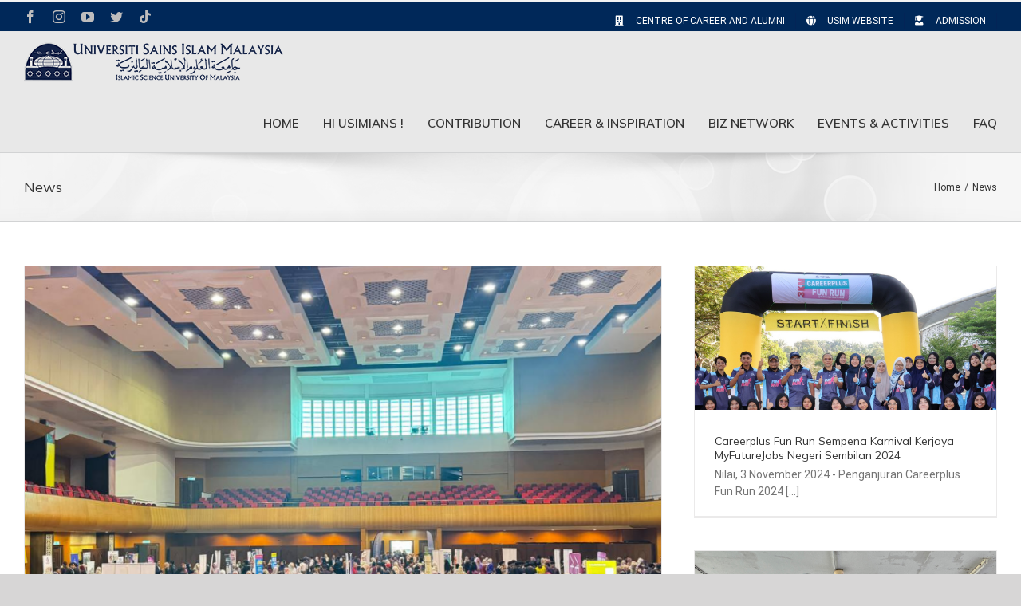

--- FILE ---
content_type: text/html; charset=UTF-8
request_url: https://alumni.usim.edu.my/category/news/
body_size: 113259
content:
<!DOCTYPE html>
<html class="avada-html-layout-wide avada-html-header-position-top avada-html-is-archive" lang="en-US" prefix="og: http://ogp.me/ns# fb: http://ogp.me/ns/fb#">
<head>
	<meta http-equiv="X-UA-Compatible" content="IE=edge" />
	<meta http-equiv="Content-Type" content="text/html; charset=utf-8"/>
	<meta name="viewport" content="width=device-width, initial-scale=1" />
	<title>News &#8211; ALUMNI USIM</title>
<meta name='robots' content='max-image-preview:large' />
<link rel='dns-prefetch' href='//s.w.org' />
<link rel="alternate" type="application/rss+xml" title="ALUMNI USIM &raquo; Feed" href="https://alumni.usim.edu.my/feed/" />
<link rel="alternate" type="application/rss+xml" title="ALUMNI USIM &raquo; Comments Feed" href="https://alumni.usim.edu.my/comments/feed/" />
<link rel="alternate" type="text/calendar" title="ALUMNI USIM &raquo; iCal Feed" href="https://alumni.usim.edu.my/kalendar/?ical=1" />
					<link rel="shortcut icon" href="https://alumni.usim.edu.my/wp-content/uploads/2018/01/favicon.ico" type="image/x-icon" />
		
		
		
		
		
		<link rel="alternate" type="application/rss+xml" title="ALUMNI USIM &raquo; News Category Feed" href="https://alumni.usim.edu.my/category/news/feed/" />
<script type="text/javascript">
window._wpemojiSettings = {"baseUrl":"https:\/\/s.w.org\/images\/core\/emoji\/13.1.0\/72x72\/","ext":".png","svgUrl":"https:\/\/s.w.org\/images\/core\/emoji\/13.1.0\/svg\/","svgExt":".svg","source":{"concatemoji":"https:\/\/alumni.usim.edu.my\/wp-includes\/js\/wp-emoji-release.min.js?ver=5.9.2"}};
/*! This file is auto-generated */
!function(e,a,t){var n,r,o,i=a.createElement("canvas"),p=i.getContext&&i.getContext("2d");function s(e,t){var a=String.fromCharCode;p.clearRect(0,0,i.width,i.height),p.fillText(a.apply(this,e),0,0);e=i.toDataURL();return p.clearRect(0,0,i.width,i.height),p.fillText(a.apply(this,t),0,0),e===i.toDataURL()}function c(e){var t=a.createElement("script");t.src=e,t.defer=t.type="text/javascript",a.getElementsByTagName("head")[0].appendChild(t)}for(o=Array("flag","emoji"),t.supports={everything:!0,everythingExceptFlag:!0},r=0;r<o.length;r++)t.supports[o[r]]=function(e){if(!p||!p.fillText)return!1;switch(p.textBaseline="top",p.font="600 32px Arial",e){case"flag":return s([127987,65039,8205,9895,65039],[127987,65039,8203,9895,65039])?!1:!s([55356,56826,55356,56819],[55356,56826,8203,55356,56819])&&!s([55356,57332,56128,56423,56128,56418,56128,56421,56128,56430,56128,56423,56128,56447],[55356,57332,8203,56128,56423,8203,56128,56418,8203,56128,56421,8203,56128,56430,8203,56128,56423,8203,56128,56447]);case"emoji":return!s([10084,65039,8205,55357,56613],[10084,65039,8203,55357,56613])}return!1}(o[r]),t.supports.everything=t.supports.everything&&t.supports[o[r]],"flag"!==o[r]&&(t.supports.everythingExceptFlag=t.supports.everythingExceptFlag&&t.supports[o[r]]);t.supports.everythingExceptFlag=t.supports.everythingExceptFlag&&!t.supports.flag,t.DOMReady=!1,t.readyCallback=function(){t.DOMReady=!0},t.supports.everything||(n=function(){t.readyCallback()},a.addEventListener?(a.addEventListener("DOMContentLoaded",n,!1),e.addEventListener("load",n,!1)):(e.attachEvent("onload",n),a.attachEvent("onreadystatechange",function(){"complete"===a.readyState&&t.readyCallback()})),(n=t.source||{}).concatemoji?c(n.concatemoji):n.wpemoji&&n.twemoji&&(c(n.twemoji),c(n.wpemoji)))}(window,document,window._wpemojiSettings);
</script>
<style type="text/css">
img.wp-smiley,
img.emoji {
	display: inline !important;
	border: none !important;
	box-shadow: none !important;
	height: 1em !important;
	width: 1em !important;
	margin: 0 0.07em !important;
	vertical-align: -0.1em !important;
	background: none !important;
	padding: 0 !important;
}
</style>
	<link rel='stylesheet' id='widget-calendar-pro-style-css'  href='https://alumni.usim.edu.my/wp-content/plugins/events-calendar-pro/src/resources/css/widget-calendar-full.css?ver=4.4.22' type='text/css' media='all' />
<link rel='stylesheet' id='tribe_events-widget-calendar-pro-style-css'  href='https://alumni.usim.edu.my/wp-content/plugins/events-calendar-pro/src/resources/css/widget-calendar-theme.css?ver=4.4.22' type='text/css' media='all' />
<link rel='stylesheet' id='tribe_events--widget-calendar-pro-override-style-css'  href='https://alumni.usim.edu.my/wp-content/plugins/events-calendar-pro/src/resources/css/widget-calendar-theme.css?ver=4.4.22' type='text/css' media='all' />
<link rel='stylesheet' id='tribe_events-widget-calendar-pro-override-style-css'  href='https://alumni.usim.edu.my/wp-content/plugins/events-calendar-pro/src/resources/css/widget-calendar-theme.css?ver=4.4.22' type='text/css' media='all' />
<style id='global-styles-inline-css' type='text/css'>
body{--wp--preset--color--black: #000000;--wp--preset--color--cyan-bluish-gray: #abb8c3;--wp--preset--color--white: #ffffff;--wp--preset--color--pale-pink: #f78da7;--wp--preset--color--vivid-red: #cf2e2e;--wp--preset--color--luminous-vivid-orange: #ff6900;--wp--preset--color--luminous-vivid-amber: #fcb900;--wp--preset--color--light-green-cyan: #7bdcb5;--wp--preset--color--vivid-green-cyan: #00d084;--wp--preset--color--pale-cyan-blue: #8ed1fc;--wp--preset--color--vivid-cyan-blue: #0693e3;--wp--preset--color--vivid-purple: #9b51e0;--wp--preset--gradient--vivid-cyan-blue-to-vivid-purple: linear-gradient(135deg,rgba(6,147,227,1) 0%,rgb(155,81,224) 100%);--wp--preset--gradient--light-green-cyan-to-vivid-green-cyan: linear-gradient(135deg,rgb(122,220,180) 0%,rgb(0,208,130) 100%);--wp--preset--gradient--luminous-vivid-amber-to-luminous-vivid-orange: linear-gradient(135deg,rgba(252,185,0,1) 0%,rgba(255,105,0,1) 100%);--wp--preset--gradient--luminous-vivid-orange-to-vivid-red: linear-gradient(135deg,rgba(255,105,0,1) 0%,rgb(207,46,46) 100%);--wp--preset--gradient--very-light-gray-to-cyan-bluish-gray: linear-gradient(135deg,rgb(238,238,238) 0%,rgb(169,184,195) 100%);--wp--preset--gradient--cool-to-warm-spectrum: linear-gradient(135deg,rgb(74,234,220) 0%,rgb(151,120,209) 20%,rgb(207,42,186) 40%,rgb(238,44,130) 60%,rgb(251,105,98) 80%,rgb(254,248,76) 100%);--wp--preset--gradient--blush-light-purple: linear-gradient(135deg,rgb(255,206,236) 0%,rgb(152,150,240) 100%);--wp--preset--gradient--blush-bordeaux: linear-gradient(135deg,rgb(254,205,165) 0%,rgb(254,45,45) 50%,rgb(107,0,62) 100%);--wp--preset--gradient--luminous-dusk: linear-gradient(135deg,rgb(255,203,112) 0%,rgb(199,81,192) 50%,rgb(65,88,208) 100%);--wp--preset--gradient--pale-ocean: linear-gradient(135deg,rgb(255,245,203) 0%,rgb(182,227,212) 50%,rgb(51,167,181) 100%);--wp--preset--gradient--electric-grass: linear-gradient(135deg,rgb(202,248,128) 0%,rgb(113,206,126) 100%);--wp--preset--gradient--midnight: linear-gradient(135deg,rgb(2,3,129) 0%,rgb(40,116,252) 100%);--wp--preset--duotone--dark-grayscale: url('#wp-duotone-dark-grayscale');--wp--preset--duotone--grayscale: url('#wp-duotone-grayscale');--wp--preset--duotone--purple-yellow: url('#wp-duotone-purple-yellow');--wp--preset--duotone--blue-red: url('#wp-duotone-blue-red');--wp--preset--duotone--midnight: url('#wp-duotone-midnight');--wp--preset--duotone--magenta-yellow: url('#wp-duotone-magenta-yellow');--wp--preset--duotone--purple-green: url('#wp-duotone-purple-green');--wp--preset--duotone--blue-orange: url('#wp-duotone-blue-orange');--wp--preset--font-size--small: 10.5px;--wp--preset--font-size--medium: 20px;--wp--preset--font-size--large: 21px;--wp--preset--font-size--x-large: 42px;--wp--preset--font-size--normal: 14px;--wp--preset--font-size--xlarge: 28px;--wp--preset--font-size--huge: 42px;}.has-black-color{color: var(--wp--preset--color--black) !important;}.has-cyan-bluish-gray-color{color: var(--wp--preset--color--cyan-bluish-gray) !important;}.has-white-color{color: var(--wp--preset--color--white) !important;}.has-pale-pink-color{color: var(--wp--preset--color--pale-pink) !important;}.has-vivid-red-color{color: var(--wp--preset--color--vivid-red) !important;}.has-luminous-vivid-orange-color{color: var(--wp--preset--color--luminous-vivid-orange) !important;}.has-luminous-vivid-amber-color{color: var(--wp--preset--color--luminous-vivid-amber) !important;}.has-light-green-cyan-color{color: var(--wp--preset--color--light-green-cyan) !important;}.has-vivid-green-cyan-color{color: var(--wp--preset--color--vivid-green-cyan) !important;}.has-pale-cyan-blue-color{color: var(--wp--preset--color--pale-cyan-blue) !important;}.has-vivid-cyan-blue-color{color: var(--wp--preset--color--vivid-cyan-blue) !important;}.has-vivid-purple-color{color: var(--wp--preset--color--vivid-purple) !important;}.has-black-background-color{background-color: var(--wp--preset--color--black) !important;}.has-cyan-bluish-gray-background-color{background-color: var(--wp--preset--color--cyan-bluish-gray) !important;}.has-white-background-color{background-color: var(--wp--preset--color--white) !important;}.has-pale-pink-background-color{background-color: var(--wp--preset--color--pale-pink) !important;}.has-vivid-red-background-color{background-color: var(--wp--preset--color--vivid-red) !important;}.has-luminous-vivid-orange-background-color{background-color: var(--wp--preset--color--luminous-vivid-orange) !important;}.has-luminous-vivid-amber-background-color{background-color: var(--wp--preset--color--luminous-vivid-amber) !important;}.has-light-green-cyan-background-color{background-color: var(--wp--preset--color--light-green-cyan) !important;}.has-vivid-green-cyan-background-color{background-color: var(--wp--preset--color--vivid-green-cyan) !important;}.has-pale-cyan-blue-background-color{background-color: var(--wp--preset--color--pale-cyan-blue) !important;}.has-vivid-cyan-blue-background-color{background-color: var(--wp--preset--color--vivid-cyan-blue) !important;}.has-vivid-purple-background-color{background-color: var(--wp--preset--color--vivid-purple) !important;}.has-black-border-color{border-color: var(--wp--preset--color--black) !important;}.has-cyan-bluish-gray-border-color{border-color: var(--wp--preset--color--cyan-bluish-gray) !important;}.has-white-border-color{border-color: var(--wp--preset--color--white) !important;}.has-pale-pink-border-color{border-color: var(--wp--preset--color--pale-pink) !important;}.has-vivid-red-border-color{border-color: var(--wp--preset--color--vivid-red) !important;}.has-luminous-vivid-orange-border-color{border-color: var(--wp--preset--color--luminous-vivid-orange) !important;}.has-luminous-vivid-amber-border-color{border-color: var(--wp--preset--color--luminous-vivid-amber) !important;}.has-light-green-cyan-border-color{border-color: var(--wp--preset--color--light-green-cyan) !important;}.has-vivid-green-cyan-border-color{border-color: var(--wp--preset--color--vivid-green-cyan) !important;}.has-pale-cyan-blue-border-color{border-color: var(--wp--preset--color--pale-cyan-blue) !important;}.has-vivid-cyan-blue-border-color{border-color: var(--wp--preset--color--vivid-cyan-blue) !important;}.has-vivid-purple-border-color{border-color: var(--wp--preset--color--vivid-purple) !important;}.has-vivid-cyan-blue-to-vivid-purple-gradient-background{background: var(--wp--preset--gradient--vivid-cyan-blue-to-vivid-purple) !important;}.has-light-green-cyan-to-vivid-green-cyan-gradient-background{background: var(--wp--preset--gradient--light-green-cyan-to-vivid-green-cyan) !important;}.has-luminous-vivid-amber-to-luminous-vivid-orange-gradient-background{background: var(--wp--preset--gradient--luminous-vivid-amber-to-luminous-vivid-orange) !important;}.has-luminous-vivid-orange-to-vivid-red-gradient-background{background: var(--wp--preset--gradient--luminous-vivid-orange-to-vivid-red) !important;}.has-very-light-gray-to-cyan-bluish-gray-gradient-background{background: var(--wp--preset--gradient--very-light-gray-to-cyan-bluish-gray) !important;}.has-cool-to-warm-spectrum-gradient-background{background: var(--wp--preset--gradient--cool-to-warm-spectrum) !important;}.has-blush-light-purple-gradient-background{background: var(--wp--preset--gradient--blush-light-purple) !important;}.has-blush-bordeaux-gradient-background{background: var(--wp--preset--gradient--blush-bordeaux) !important;}.has-luminous-dusk-gradient-background{background: var(--wp--preset--gradient--luminous-dusk) !important;}.has-pale-ocean-gradient-background{background: var(--wp--preset--gradient--pale-ocean) !important;}.has-electric-grass-gradient-background{background: var(--wp--preset--gradient--electric-grass) !important;}.has-midnight-gradient-background{background: var(--wp--preset--gradient--midnight) !important;}.has-small-font-size{font-size: var(--wp--preset--font-size--small) !important;}.has-medium-font-size{font-size: var(--wp--preset--font-size--medium) !important;}.has-large-font-size{font-size: var(--wp--preset--font-size--large) !important;}.has-x-large-font-size{font-size: var(--wp--preset--font-size--x-large) !important;}
</style>
<link rel='stylesheet' id='rs-plugin-settings-css'  href='https://alumni.usim.edu.my/wp-content/plugins/revslider/public/assets/css/settings.css?ver=5.4.8' type='text/css' media='all' />
<style id='rs-plugin-settings-inline-css' type='text/css'>
#rs-demo-id {}
</style>
<link rel='stylesheet' id='tribe-events-full-pro-calendar-style-css'  href='https://alumni.usim.edu.my/wp-content/plugins/events-calendar-pro/src/resources/css/tribe-events-pro-full.min.css?ver=4.4.22' type='text/css' media='all' />
<link rel='stylesheet' id='tribe-events-calendar-pro-style-css'  href='https://alumni.usim.edu.my/wp-content/plugins/events-calendar-pro/src/resources/css/tribe-events-pro-theme.min.css?ver=4.4.22' type='text/css' media='all' />
<link rel='stylesheet' id='tribe-events-calendar-full-pro-mobile-style-css'  href='https://alumni.usim.edu.my/wp-content/plugins/events-calendar-pro/src/resources/css/tribe-events-pro-full-mobile.min.css?ver=4.4.22' type='text/css' media='only screen and (max-width: 800px)' />
<link rel='stylesheet' id='tribe-events-calendar-pro-mobile-style-css'  href='https://alumni.usim.edu.my/wp-content/plugins/events-calendar-pro/src/resources/css/tribe-events-pro-theme-mobile.min.css?ver=4.4.22' type='text/css' media='only screen and (max-width: 800px)' />
<!--[if IE]>
<link rel='stylesheet' id='avada-IE-css'  href='https://alumni.usim.edu.my/wp-content/themes/Avada/assets/css/dynamic/ie.min.css?ver=7.2.1' type='text/css' media='all' />
<style id='avada-IE-inline-css' type='text/css'>
.avada-select-parent .select-arrow{background-color:#ffffff}
.select-arrow{background-color:#ffffff}
</style>
<![endif]-->
<link rel='stylesheet' id='fusion-dynamic-css-css'  href='https://alumni.usim.edu.my/wp-content/uploads/fusion-styles/2a83fd286540bf211f0277541bd4a154.min.css?ver=3.2.1' type='text/css' media='all' />
<script type='text/javascript' src='https://alumni.usim.edu.my/wp-includes/js/jquery/jquery.min.js?ver=3.6.0' id='jquery-core-js'></script>
<script type='text/javascript' src='https://alumni.usim.edu.my/wp-includes/js/jquery/jquery-migrate.min.js?ver=3.3.2' id='jquery-migrate-js'></script>
<script type='text/javascript' id='tribe-mini-calendar-js-extra'>
/* <![CDATA[ */
var TribeMiniCalendar = {"ajaxurl":"https:\/\/alumni.usim.edu.my\/wp-admin\/admin-ajax.php"};
/* ]]> */
</script>
<script type='text/javascript' src='https://alumni.usim.edu.my/wp-content/plugins/events-calendar-pro/src/resources/js/widget-calendar.js?ver=4.4.22' id='tribe-mini-calendar-js'></script>
<script type='text/javascript' src='https://alumni.usim.edu.my/wp-content/plugins/revslider/public/assets/js/jquery.themepunch.tools.min.js?ver=5.4.8' id='tp-tools-js'></script>
<script type='text/javascript' src='https://alumni.usim.edu.my/wp-content/plugins/revslider/public/assets/js/jquery.themepunch.revolution.min.js?ver=5.4.8' id='revmin-js'></script>
<link rel="https://api.w.org/" href="https://alumni.usim.edu.my/wp-json/" /><link rel="alternate" type="application/json" href="https://alumni.usim.edu.my/wp-json/wp/v2/categories/43" /><link rel="EditURI" type="application/rsd+xml" title="RSD" href="https://alumni.usim.edu.my/xmlrpc.php?rsd" />
<link rel="wlwmanifest" type="application/wlwmanifest+xml" href="https://alumni.usim.edu.my/wp-includes/wlwmanifest.xml" /> 
<meta name="generator" content="WordPress 5.9.2" />
<meta name="tec-api-version" content="v1"><meta name="tec-api-origin" content="https://alumni.usim.edu.my"><link rel="alternate" href="https://alumni.usim.edu.my/wp-json/tribe/events/v1/" /><style type="text/css" id="css-fb-visibility">@media screen and (max-width: 640px){body:not(.fusion-builder-ui-wireframe) .fusion-no-small-visibility{display:none !important;}body:not(.fusion-builder-ui-wireframe) .sm-text-align-center{text-align:center !important;}body:not(.fusion-builder-ui-wireframe) .sm-text-align-left{text-align:left !important;}body:not(.fusion-builder-ui-wireframe) .sm-text-align-right{text-align:right !important;}body:not(.fusion-builder-ui-wireframe) .sm-mx-auto{margin-left:auto !important;margin-right:auto !important;}body:not(.fusion-builder-ui-wireframe) .sm-ml-auto{margin-left:auto !important;}body:not(.fusion-builder-ui-wireframe) .sm-mr-auto{margin-right:auto !important;}body:not(.fusion-builder-ui-wireframe) .fusion-absolute-position-small{position:absolute;top:auto;width:100%;}}@media screen and (min-width: 641px) and (max-width: 1024px){body:not(.fusion-builder-ui-wireframe) .fusion-no-medium-visibility{display:none !important;}body:not(.fusion-builder-ui-wireframe) .md-text-align-center{text-align:center !important;}body:not(.fusion-builder-ui-wireframe) .md-text-align-left{text-align:left !important;}body:not(.fusion-builder-ui-wireframe) .md-text-align-right{text-align:right !important;}body:not(.fusion-builder-ui-wireframe) .md-mx-auto{margin-left:auto !important;margin-right:auto !important;}body:not(.fusion-builder-ui-wireframe) .md-ml-auto{margin-left:auto !important;}body:not(.fusion-builder-ui-wireframe) .md-mr-auto{margin-right:auto !important;}body:not(.fusion-builder-ui-wireframe) .fusion-absolute-position-medium{position:absolute;top:auto;width:100%;}}@media screen and (min-width: 1025px){body:not(.fusion-builder-ui-wireframe) .fusion-no-large-visibility{display:none !important;}body:not(.fusion-builder-ui-wireframe) .lg-text-align-center{text-align:center !important;}body:not(.fusion-builder-ui-wireframe) .lg-text-align-left{text-align:left !important;}body:not(.fusion-builder-ui-wireframe) .lg-text-align-right{text-align:right !important;}body:not(.fusion-builder-ui-wireframe) .lg-mx-auto{margin-left:auto !important;margin-right:auto !important;}body:not(.fusion-builder-ui-wireframe) .lg-ml-auto{margin-left:auto !important;}body:not(.fusion-builder-ui-wireframe) .lg-mr-auto{margin-right:auto !important;}body:not(.fusion-builder-ui-wireframe) .fusion-absolute-position-large{position:absolute;top:auto;width:100%;}}</style><meta name="generator" content="Powered by Slider Revolution 5.4.8 - responsive, Mobile-Friendly Slider Plugin for WordPress with comfortable drag and drop interface." />
<script type="text/javascript">function setREVStartSize(e){									
						try{ e.c=jQuery(e.c);var i=jQuery(window).width(),t=9999,r=0,n=0,l=0,f=0,s=0,h=0;
							if(e.responsiveLevels&&(jQuery.each(e.responsiveLevels,function(e,f){f>i&&(t=r=f,l=e),i>f&&f>r&&(r=f,n=e)}),t>r&&(l=n)),f=e.gridheight[l]||e.gridheight[0]||e.gridheight,s=e.gridwidth[l]||e.gridwidth[0]||e.gridwidth,h=i/s,h=h>1?1:h,f=Math.round(h*f),"fullscreen"==e.sliderLayout){var u=(e.c.width(),jQuery(window).height());if(void 0!=e.fullScreenOffsetContainer){var c=e.fullScreenOffsetContainer.split(",");if (c) jQuery.each(c,function(e,i){u=jQuery(i).length>0?u-jQuery(i).outerHeight(!0):u}),e.fullScreenOffset.split("%").length>1&&void 0!=e.fullScreenOffset&&e.fullScreenOffset.length>0?u-=jQuery(window).height()*parseInt(e.fullScreenOffset,0)/100:void 0!=e.fullScreenOffset&&e.fullScreenOffset.length>0&&(u-=parseInt(e.fullScreenOffset,0))}f=u}else void 0!=e.minHeight&&f<e.minHeight&&(f=e.minHeight);e.c.closest(".rev_slider_wrapper").css({height:f})					
						}catch(d){console.log("Failure at Presize of Slider:"+d)}						
					};</script>
		<script type="text/javascript">
			var doc = document.documentElement;
			doc.setAttribute( 'data-useragent', navigator.userAgent );
		</script>
		<!-- Global site tag (gtag.js) - Google Analytics -->
<script async src="https://www.googletagmanager.com/gtag/js?id=G-VBHT8D7P7F"></script>
<script>
  window.dataLayer = window.dataLayer || [];
  function gtag(){dataLayer.push(arguments);}
  gtag('js', new Date());

  gtag('config', 'G-VBHT8D7P7F');
</script>
	</head>

<body class="archive category category-news category-43 tribe-no-js fusion-image-hovers fusion-pagination-sizing fusion-button_size-large fusion-button_type-flat fusion-button_span-no avada-image-rollover-circle-yes avada-image-rollover-yes avada-image-rollover-direction-left fusion-has-button-gradient fusion-body ltr fusion-sticky-header no-tablet-sticky-header no-mobile-sticky-header no-mobile-slidingbar no-mobile-totop avada-has-rev-slider-styles fusion-disable-outline fusion-sub-menu-fade mobile-logo-pos-left layout-wide-mode avada-has-boxed-modal-shadow-medium layout-scroll-offset-full avada-has-zero-margin-offset-top fusion-top-header menu-text-align-left mobile-menu-design-modern fusion-show-pagination-text fusion-header-layout-v2 avada-responsive avada-footer-fx-none avada-menu-highlight-style-bar fusion-search-form-classic fusion-main-menu-search-dropdown fusion-avatar-square avada-dropdown-styles avada-blog-layout-large avada-blog-archive-layout-masonry avada-ec-not-100-width avada-ec-meta-layout-sidebar avada-header-shadow-no avada-menu-icon-position-left avada-has-megamenu-shadow avada-has-mainmenu-dropdown-divider avada-has-breadcrumb-mobile-hidden avada-has-titlebar-bar_and_content avada-has-pagination-padding avada-flyout-menu-direction-fade avada-ec-views-v1" >
	<svg xmlns="http://www.w3.org/2000/svg" viewBox="0 0 0 0" width="0" height="0" focusable="false" role="none" style="visibility: hidden; position: absolute; left: -9999px; overflow: hidden;" ><defs><filter id="wp-duotone-dark-grayscale"><feColorMatrix color-interpolation-filters="sRGB" type="matrix" values=" .299 .587 .114 0 0 .299 .587 .114 0 0 .299 .587 .114 0 0 .299 .587 .114 0 0 " /><feComponentTransfer color-interpolation-filters="sRGB" ><feFuncR type="table" tableValues="0 0.49803921568627" /><feFuncG type="table" tableValues="0 0.49803921568627" /><feFuncB type="table" tableValues="0 0.49803921568627" /><feFuncA type="table" tableValues="1 1" /></feComponentTransfer><feComposite in2="SourceGraphic" operator="in" /></filter></defs></svg><svg xmlns="http://www.w3.org/2000/svg" viewBox="0 0 0 0" width="0" height="0" focusable="false" role="none" style="visibility: hidden; position: absolute; left: -9999px; overflow: hidden;" ><defs><filter id="wp-duotone-grayscale"><feColorMatrix color-interpolation-filters="sRGB" type="matrix" values=" .299 .587 .114 0 0 .299 .587 .114 0 0 .299 .587 .114 0 0 .299 .587 .114 0 0 " /><feComponentTransfer color-interpolation-filters="sRGB" ><feFuncR type="table" tableValues="0 1" /><feFuncG type="table" tableValues="0 1" /><feFuncB type="table" tableValues="0 1" /><feFuncA type="table" tableValues="1 1" /></feComponentTransfer><feComposite in2="SourceGraphic" operator="in" /></filter></defs></svg><svg xmlns="http://www.w3.org/2000/svg" viewBox="0 0 0 0" width="0" height="0" focusable="false" role="none" style="visibility: hidden; position: absolute; left: -9999px; overflow: hidden;" ><defs><filter id="wp-duotone-purple-yellow"><feColorMatrix color-interpolation-filters="sRGB" type="matrix" values=" .299 .587 .114 0 0 .299 .587 .114 0 0 .299 .587 .114 0 0 .299 .587 .114 0 0 " /><feComponentTransfer color-interpolation-filters="sRGB" ><feFuncR type="table" tableValues="0.54901960784314 0.98823529411765" /><feFuncG type="table" tableValues="0 1" /><feFuncB type="table" tableValues="0.71764705882353 0.25490196078431" /><feFuncA type="table" tableValues="1 1" /></feComponentTransfer><feComposite in2="SourceGraphic" operator="in" /></filter></defs></svg><svg xmlns="http://www.w3.org/2000/svg" viewBox="0 0 0 0" width="0" height="0" focusable="false" role="none" style="visibility: hidden; position: absolute; left: -9999px; overflow: hidden;" ><defs><filter id="wp-duotone-blue-red"><feColorMatrix color-interpolation-filters="sRGB" type="matrix" values=" .299 .587 .114 0 0 .299 .587 .114 0 0 .299 .587 .114 0 0 .299 .587 .114 0 0 " /><feComponentTransfer color-interpolation-filters="sRGB" ><feFuncR type="table" tableValues="0 1" /><feFuncG type="table" tableValues="0 0.27843137254902" /><feFuncB type="table" tableValues="0.5921568627451 0.27843137254902" /><feFuncA type="table" tableValues="1 1" /></feComponentTransfer><feComposite in2="SourceGraphic" operator="in" /></filter></defs></svg><svg xmlns="http://www.w3.org/2000/svg" viewBox="0 0 0 0" width="0" height="0" focusable="false" role="none" style="visibility: hidden; position: absolute; left: -9999px; overflow: hidden;" ><defs><filter id="wp-duotone-midnight"><feColorMatrix color-interpolation-filters="sRGB" type="matrix" values=" .299 .587 .114 0 0 .299 .587 .114 0 0 .299 .587 .114 0 0 .299 .587 .114 0 0 " /><feComponentTransfer color-interpolation-filters="sRGB" ><feFuncR type="table" tableValues="0 0" /><feFuncG type="table" tableValues="0 0.64705882352941" /><feFuncB type="table" tableValues="0 1" /><feFuncA type="table" tableValues="1 1" /></feComponentTransfer><feComposite in2="SourceGraphic" operator="in" /></filter></defs></svg><svg xmlns="http://www.w3.org/2000/svg" viewBox="0 0 0 0" width="0" height="0" focusable="false" role="none" style="visibility: hidden; position: absolute; left: -9999px; overflow: hidden;" ><defs><filter id="wp-duotone-magenta-yellow"><feColorMatrix color-interpolation-filters="sRGB" type="matrix" values=" .299 .587 .114 0 0 .299 .587 .114 0 0 .299 .587 .114 0 0 .299 .587 .114 0 0 " /><feComponentTransfer color-interpolation-filters="sRGB" ><feFuncR type="table" tableValues="0.78039215686275 1" /><feFuncG type="table" tableValues="0 0.94901960784314" /><feFuncB type="table" tableValues="0.35294117647059 0.47058823529412" /><feFuncA type="table" tableValues="1 1" /></feComponentTransfer><feComposite in2="SourceGraphic" operator="in" /></filter></defs></svg><svg xmlns="http://www.w3.org/2000/svg" viewBox="0 0 0 0" width="0" height="0" focusable="false" role="none" style="visibility: hidden; position: absolute; left: -9999px; overflow: hidden;" ><defs><filter id="wp-duotone-purple-green"><feColorMatrix color-interpolation-filters="sRGB" type="matrix" values=" .299 .587 .114 0 0 .299 .587 .114 0 0 .299 .587 .114 0 0 .299 .587 .114 0 0 " /><feComponentTransfer color-interpolation-filters="sRGB" ><feFuncR type="table" tableValues="0.65098039215686 0.40392156862745" /><feFuncG type="table" tableValues="0 1" /><feFuncB type="table" tableValues="0.44705882352941 0.4" /><feFuncA type="table" tableValues="1 1" /></feComponentTransfer><feComposite in2="SourceGraphic" operator="in" /></filter></defs></svg><svg xmlns="http://www.w3.org/2000/svg" viewBox="0 0 0 0" width="0" height="0" focusable="false" role="none" style="visibility: hidden; position: absolute; left: -9999px; overflow: hidden;" ><defs><filter id="wp-duotone-blue-orange"><feColorMatrix color-interpolation-filters="sRGB" type="matrix" values=" .299 .587 .114 0 0 .299 .587 .114 0 0 .299 .587 .114 0 0 .299 .587 .114 0 0 " /><feComponentTransfer color-interpolation-filters="sRGB" ><feFuncR type="table" tableValues="0.098039215686275 1" /><feFuncG type="table" tableValues="0 0.66274509803922" /><feFuncB type="table" tableValues="0.84705882352941 0.41960784313725" /><feFuncA type="table" tableValues="1 1" /></feComponentTransfer><feComposite in2="SourceGraphic" operator="in" /></filter></defs></svg>	<a class="skip-link screen-reader-text" href="#content">Skip to content</a>

	<div id="boxed-wrapper">
		<div class="fusion-sides-frame"></div>
		<div id="wrapper" class="fusion-wrapper">
			<div id="home" style="position:relative;top:-1px;"></div>
			
				
			<header class="fusion-header-wrapper">
				<div class="fusion-header-v2 fusion-logo-alignment fusion-logo-left fusion-sticky-menu- fusion-sticky-logo- fusion-mobile-logo-  fusion-mobile-menu-design-modern">
					
<div class="fusion-secondary-header">
	<div class="fusion-row">
					<div class="fusion-alignleft">
				<div class="fusion-social-links-header"><div class="fusion-social-networks"><div class="fusion-social-networks-wrapper"><a  class="fusion-social-network-icon fusion-tooltip fusion-facebook fusion-icon-facebook" style data-placement="bottom" data-title="Facebook" data-toggle="tooltip" title="Facebook" href="https://facebook.com/usimofficial" target="_blank" rel="noopener noreferrer"><span class="screen-reader-text">Facebook</span></a><a  class="fusion-social-network-icon fusion-tooltip fusion-instagram fusion-icon-instagram" style data-placement="bottom" data-title="Instagram" data-toggle="tooltip" title="Instagram" href="http://instagram.com/usimofficial" target="_blank" rel="noopener noreferrer"><span class="screen-reader-text">Instagram</span></a><a  class="fusion-social-network-icon fusion-tooltip fusion-youtube fusion-icon-youtube" style data-placement="bottom" data-title="YouTube" data-toggle="tooltip" title="YouTube" href="https://www.youtube.com/@usimofficial" target="_blank" rel="noopener noreferrer"><span class="screen-reader-text">YouTube</span></a><a  class="fusion-social-network-icon fusion-tooltip fusion-twitter fusion-icon-twitter" style data-placement="bottom" data-title="Twitter" data-toggle="tooltip" title="Twitter" href="https://twitter.com/usim" target="_blank" rel="noopener noreferrer"><span class="screen-reader-text">Twitter</span></a><a  class="fusion-social-network-icon fusion-tooltip fusion-tiktok fusion-icon-tiktok" style data-placement="bottom" data-title="Tiktok" data-toggle="tooltip" title="Tiktok" href="https://www.tiktok.com/@usimofficial" target="_blank" rel="noopener noreferrer"><span class="screen-reader-text">Tiktok</span></a></div></div></div>			</div>
							<div class="fusion-alignright">
				<nav class="fusion-secondary-menu" role="navigation" aria-label="Secondary Menu"><ul id="menu-top-menu-new" class="menu"><li  id="menu-item-7998"  class="menu-item menu-item-type-custom menu-item-object-custom menu-item-7998"  data-item-id="7998"><a  href="http://alumni.usim.edu.my/background-2/" class="fusion-flex-link fusion-bar-highlight"><span class="fusion-megamenu-icon"><i class="glyphicon fa-building fas" aria-hidden="true"></i></span><span class="menu-text">CENTRE OF CAREER AND ALUMNI</span></a></li><li  id="menu-item-5457"  class="menu-item menu-item-type-custom menu-item-object-custom menu-item-5457"  data-item-id="5457"><a  href="https://www.usim.edu.my/" class="fusion-flex-link fusion-bar-highlight"><span class="fusion-megamenu-icon"><i class="glyphicon fa-globe fas" aria-hidden="true"></i></span><span class="menu-text">USIM WEBSITE</span></a></li><li  id="menu-item-5458"  class="menu-item menu-item-type-custom menu-item-object-custom menu-item-5458"  data-item-id="5458"><a  href="https://admission.usim.edu.my/" class="fusion-flex-link fusion-bar-highlight"><span class="fusion-megamenu-icon"><i class="glyphicon fa-user-graduate fas" aria-hidden="true"></i></span><span class="menu-text">ADMISSION</span></a></li></ul></nav><nav class="fusion-mobile-nav-holder fusion-mobile-menu-text-align-left" aria-label="Secondary Mobile Menu"></nav>			</div>
			</div>
</div>
<div class="fusion-header-sticky-height"></div>
<div class="fusion-header">
	<div class="fusion-row">
					<div class="fusion-logo" data-margin-top="10px" data-margin-bottom="10px" data-margin-left="0px" data-margin-right="0px">
			<a class="fusion-logo-link"  href="https://alumni.usim.edu.my/new" >

						<!-- standard logo -->
			<img src="https://alumni.usim.edu.my/wp-content/uploads/2021/06/USIMLOGO.png" srcset="https://alumni.usim.edu.my/wp-content/uploads/2021/06/USIMLOGO.png 1x" width="329" height="55" alt="ALUMNI USIM Logo" data-retina_logo_url="" class="fusion-standard-logo" />

			
					</a>
		</div>		<nav class="fusion-main-menu" aria-label="Main Menu"><ul id="menu-main-menu-new" class="fusion-menu"><li  id="menu-item-5860"  class="menu-item menu-item-type-post_type menu-item-object-page menu-item-home menu-item-5860"  data-item-id="5860"><a  href="https://alumni.usim.edu.my/" class="fusion-bar-highlight"><span class="menu-text">HOME</span></a></li><li  id="menu-item-3875"  class="menu-item menu-item-type-custom menu-item-object-custom menu-item-has-children menu-item-3875 fusion-dropdown-menu"  data-item-id="3875"><a  href="#" class="fusion-bar-highlight"><span class="menu-text">HI USIMIANS !</span></a><ul class="sub-menu"><li  id="menu-item-7602"  class="menu-item menu-item-type-post_type menu-item-object-page menu-item-7602 fusion-dropdown-submenu" ><a  href="https://alumni.usim.edu.my/welcome/" class="fusion-bar-highlight"><span>WELCOME</span></a></li><li  id="menu-item-8692"  class="menu-item menu-item-type-post_type menu-item-object-page menu-item-8692 fusion-dropdown-submenu" ><a  href="https://alumni.usim.edu.my/motto-vission-mission/" class="fusion-bar-highlight"><span>MOTTO, VISSION &#038; MISSION</span></a></li><li  id="menu-item-5622"  class="menu-item menu-item-type-post_type menu-item-object-page menu-item-5622 fusion-dropdown-submenu" ><a  href="https://alumni.usim.edu.my/alumni-chapter-1/" class="fusion-bar-highlight"><span>CHAPTER</span></a></li><li  id="menu-item-8648"  class="menu-item menu-item-type-post_type menu-item-object-page menu-item-8648 fusion-dropdown-submenu" ><a  href="https://alumni.usim.edu.my/alumni-icon-2021/" class="fusion-bar-highlight"><span>ALUMNI ICON</span></a></li><li  id="menu-item-7255"  class="menu-item menu-item-type-post_type menu-item-object-page menu-item-7255 fusion-dropdown-submenu" ><a  href="https://alumni.usim.edu.my/career-and-achievement/" class="fusion-bar-highlight"><span>ALUMNI CAREER</span></a></li><li  id="menu-item-10184"  class="menu-item menu-item-type-post_type menu-item-object-page menu-item-10184 fusion-dropdown-submenu" ><a  href="https://alumni.usim.edu.my/usim-alumni-achievement/" class="fusion-bar-highlight"><span>ALUMNI ACHIEVEMENT</span></a></li><li  id="menu-item-5554"  class="menu-item menu-item-type-post_type menu-item-object-page menu-item-5554 fusion-dropdown-submenu" ><a  href="https://alumni.usim.edu.my/alumni-society/" class="fusion-bar-highlight"><span>ALUMNI SOCIETY</span></a></li><li  id="menu-item-5027"  class="menu-item menu-item-type-post_type menu-item-object-page menu-item-5027 fusion-dropdown-submenu" ><a  href="https://alumni.usim.edu.my/koperasi-keusahawanan-iqra-berhad-coop-usim-alumni/" class="fusion-bar-highlight"><span>ALUMNI COOP</span></a></li><li  id="menu-item-7237"  class="menu-item menu-item-type-post_type menu-item-object-page menu-item-7237 fusion-dropdown-submenu" ><a  href="https://alumni.usim.edu.my/demographic/" class="fusion-bar-highlight"><span>DEMOGRAPHIC</span></a></li></ul></li><li  id="menu-item-3937"  class="menu-item menu-item-type-custom menu-item-object-custom menu-item-has-children menu-item-3937 fusion-dropdown-menu"  data-item-id="3937"><a  href="#" class="fusion-bar-highlight"><span class="menu-text">CONTRIBUTION</span></a><ul class="sub-menu"><li  id="menu-item-5911"  class="menu-item menu-item-type-post_type menu-item-object-page menu-item-5911 fusion-dropdown-submenu" ><a  href="https://alumni.usim.edu.my/giving-back/" class="fusion-bar-highlight"><span>GIVING BACK</span></a></li></ul></li><li  id="menu-item-5872"  class="menu-item menu-item-type-custom menu-item-object-custom menu-item-has-children menu-item-5872 fusion-dropdown-menu"  data-item-id="5872"><a  href="#" class="fusion-bar-highlight"><span class="menu-text">CAREER &#038; INSPIRATION</span></a><ul class="sub-menu"><li  id="menu-item-4423"  class="menu-item menu-item-type-post_type menu-item-object-page menu-item-4423 fusion-dropdown-submenu" ><a  href="https://alumni.usim.edu.my/career-support/" class="fusion-bar-highlight"><span>CAREER SUPPORT</span></a></li><li  id="menu-item-8005"  class="menu-item menu-item-type-post_type menu-item-object-page menu-item-8005 fusion-dropdown-submenu" ><a  href="https://alumni.usim.edu.my/graduate-employability/" class="fusion-bar-highlight"><span>GRADUATE EMPLOYABILITY</span></a></li><li  id="menu-item-7707"  class="menu-item menu-item-type-post_type menu-item-object-page menu-item-7707 fusion-dropdown-submenu" ><a  href="https://alumni.usim.edu.my/inspiring-alumni/" class="fusion-bar-highlight"><span>INSPIRING ALUMNI</span></a></li></ul></li><li  id="menu-item-7151"  class="menu-item menu-item-type-custom menu-item-object-custom menu-item-has-children menu-item-7151 fusion-dropdown-menu"  data-item-id="7151"><a  href="#" class="fusion-bar-highlight"><span class="menu-text">BIZ NETWORK</span></a><ul class="sub-menu"><li  id="menu-item-7973"  class="menu-item menu-item-type-post_type menu-item-object-page menu-item-7973 fusion-dropdown-submenu" ><a  href="https://alumni.usim.edu.my/usim-prosumer/" class="fusion-bar-highlight"><span>USIM PROSUMER</span></a></li></ul></li><li  id="menu-item-3884"  class="menu-item menu-item-type-custom menu-item-object-custom menu-item-has-children menu-item-3884 fusion-dropdown-menu"  data-item-id="3884"><a  href="#" class="fusion-bar-highlight"><span class="menu-text">EVENTS &#038; ACTIVITIES</span></a><ul class="sub-menu"><li  id="menu-item-7649"  class="menu-item menu-item-type-post_type menu-item-object-page menu-item-7649 fusion-dropdown-submenu" ><a  href="https://alumni.usim.edu.my/takwim-2023/" class="fusion-bar-highlight"><span>2025 TAKWIM</span></a></li><li  id="menu-item-3927"  class="menu-item menu-item-type-custom menu-item-object-custom menu-item-3927 fusion-dropdown-submenu" ><a  href="https://www.facebook.com/pg/alumniusim/photos/?tab=albums&#038;ref=page_internal" class="fusion-bar-highlight"><span>GALLERY</span></a></li><li  id="menu-item-9977"  class="menu-item menu-item-type-post_type menu-item-object-page menu-item-9977 fusion-dropdown-submenu" ><a  href="https://alumni.usim.edu.my/bulletin/" class="fusion-bar-highlight"><span>BULLETIN</span></a></li></ul></li><li  id="menu-item-8680"  class="menu-item menu-item-type-custom menu-item-object-custom menu-item-has-children menu-item-8680 fusion-dropdown-menu"  data-item-id="8680"><a  href="#" class="fusion-bar-highlight"><span class="menu-text">FAQ</span></a><ul class="sub-menu"><li  id="menu-item-8748"  class="menu-item menu-item-type-custom menu-item-object-custom menu-item-8748 fusion-dropdown-submenu" ><a  href="https://alumni.usim.edu.my/frequently-asked-question/" class="fusion-bar-highlight"><span>FAQ</span></a></li><li  id="menu-item-8747"  class="menu-item menu-item-type-custom menu-item-object-custom menu-item-8747 fusion-dropdown-submenu" ><a  href="https://alumni.usim.edu.my/contact-us/" class="fusion-bar-highlight"><span>CONTACT US</span></a></li></ul></li></ul></nav><div class="fusion-mobile-navigation"><ul id="menu-main-menu-new-1" class="fusion-mobile-menu"><li   class="menu-item menu-item-type-post_type menu-item-object-page menu-item-home menu-item-5860"  data-item-id="5860"><a  href="https://alumni.usim.edu.my/" class="fusion-bar-highlight"><span class="menu-text">HOME</span></a></li><li   class="menu-item menu-item-type-custom menu-item-object-custom menu-item-has-children menu-item-3875 fusion-dropdown-menu"  data-item-id="3875"><a  href="#" class="fusion-bar-highlight"><span class="menu-text">HI USIMIANS !</span></a><ul class="sub-menu"><li   class="menu-item menu-item-type-post_type menu-item-object-page menu-item-7602 fusion-dropdown-submenu" ><a  href="https://alumni.usim.edu.my/welcome/" class="fusion-bar-highlight"><span>WELCOME</span></a></li><li   class="menu-item menu-item-type-post_type menu-item-object-page menu-item-8692 fusion-dropdown-submenu" ><a  href="https://alumni.usim.edu.my/motto-vission-mission/" class="fusion-bar-highlight"><span>MOTTO, VISSION &#038; MISSION</span></a></li><li   class="menu-item menu-item-type-post_type menu-item-object-page menu-item-5622 fusion-dropdown-submenu" ><a  href="https://alumni.usim.edu.my/alumni-chapter-1/" class="fusion-bar-highlight"><span>CHAPTER</span></a></li><li   class="menu-item menu-item-type-post_type menu-item-object-page menu-item-8648 fusion-dropdown-submenu" ><a  href="https://alumni.usim.edu.my/alumni-icon-2021/" class="fusion-bar-highlight"><span>ALUMNI ICON</span></a></li><li   class="menu-item menu-item-type-post_type menu-item-object-page menu-item-7255 fusion-dropdown-submenu" ><a  href="https://alumni.usim.edu.my/career-and-achievement/" class="fusion-bar-highlight"><span>ALUMNI CAREER</span></a></li><li   class="menu-item menu-item-type-post_type menu-item-object-page menu-item-10184 fusion-dropdown-submenu" ><a  href="https://alumni.usim.edu.my/usim-alumni-achievement/" class="fusion-bar-highlight"><span>ALUMNI ACHIEVEMENT</span></a></li><li   class="menu-item menu-item-type-post_type menu-item-object-page menu-item-5554 fusion-dropdown-submenu" ><a  href="https://alumni.usim.edu.my/alumni-society/" class="fusion-bar-highlight"><span>ALUMNI SOCIETY</span></a></li><li   class="menu-item menu-item-type-post_type menu-item-object-page menu-item-5027 fusion-dropdown-submenu" ><a  href="https://alumni.usim.edu.my/koperasi-keusahawanan-iqra-berhad-coop-usim-alumni/" class="fusion-bar-highlight"><span>ALUMNI COOP</span></a></li><li   class="menu-item menu-item-type-post_type menu-item-object-page menu-item-7237 fusion-dropdown-submenu" ><a  href="https://alumni.usim.edu.my/demographic/" class="fusion-bar-highlight"><span>DEMOGRAPHIC</span></a></li></ul></li><li   class="menu-item menu-item-type-custom menu-item-object-custom menu-item-has-children menu-item-3937 fusion-dropdown-menu"  data-item-id="3937"><a  href="#" class="fusion-bar-highlight"><span class="menu-text">CONTRIBUTION</span></a><ul class="sub-menu"><li   class="menu-item menu-item-type-post_type menu-item-object-page menu-item-5911 fusion-dropdown-submenu" ><a  href="https://alumni.usim.edu.my/giving-back/" class="fusion-bar-highlight"><span>GIVING BACK</span></a></li></ul></li><li   class="menu-item menu-item-type-custom menu-item-object-custom menu-item-has-children menu-item-5872 fusion-dropdown-menu"  data-item-id="5872"><a  href="#" class="fusion-bar-highlight"><span class="menu-text">CAREER &#038; INSPIRATION</span></a><ul class="sub-menu"><li   class="menu-item menu-item-type-post_type menu-item-object-page menu-item-4423 fusion-dropdown-submenu" ><a  href="https://alumni.usim.edu.my/career-support/" class="fusion-bar-highlight"><span>CAREER SUPPORT</span></a></li><li   class="menu-item menu-item-type-post_type menu-item-object-page menu-item-8005 fusion-dropdown-submenu" ><a  href="https://alumni.usim.edu.my/graduate-employability/" class="fusion-bar-highlight"><span>GRADUATE EMPLOYABILITY</span></a></li><li   class="menu-item menu-item-type-post_type menu-item-object-page menu-item-7707 fusion-dropdown-submenu" ><a  href="https://alumni.usim.edu.my/inspiring-alumni/" class="fusion-bar-highlight"><span>INSPIRING ALUMNI</span></a></li></ul></li><li   class="menu-item menu-item-type-custom menu-item-object-custom menu-item-has-children menu-item-7151 fusion-dropdown-menu"  data-item-id="7151"><a  href="#" class="fusion-bar-highlight"><span class="menu-text">BIZ NETWORK</span></a><ul class="sub-menu"><li   class="menu-item menu-item-type-post_type menu-item-object-page menu-item-7973 fusion-dropdown-submenu" ><a  href="https://alumni.usim.edu.my/usim-prosumer/" class="fusion-bar-highlight"><span>USIM PROSUMER</span></a></li></ul></li><li   class="menu-item menu-item-type-custom menu-item-object-custom menu-item-has-children menu-item-3884 fusion-dropdown-menu"  data-item-id="3884"><a  href="#" class="fusion-bar-highlight"><span class="menu-text">EVENTS &#038; ACTIVITIES</span></a><ul class="sub-menu"><li   class="menu-item menu-item-type-post_type menu-item-object-page menu-item-7649 fusion-dropdown-submenu" ><a  href="https://alumni.usim.edu.my/takwim-2023/" class="fusion-bar-highlight"><span>2025 TAKWIM</span></a></li><li   class="menu-item menu-item-type-custom menu-item-object-custom menu-item-3927 fusion-dropdown-submenu" ><a  href="https://www.facebook.com/pg/alumniusim/photos/?tab=albums&#038;ref=page_internal" class="fusion-bar-highlight"><span>GALLERY</span></a></li><li   class="menu-item menu-item-type-post_type menu-item-object-page menu-item-9977 fusion-dropdown-submenu" ><a  href="https://alumni.usim.edu.my/bulletin/" class="fusion-bar-highlight"><span>BULLETIN</span></a></li></ul></li><li   class="menu-item menu-item-type-custom menu-item-object-custom menu-item-has-children menu-item-8680 fusion-dropdown-menu"  data-item-id="8680"><a  href="#" class="fusion-bar-highlight"><span class="menu-text">FAQ</span></a><ul class="sub-menu"><li   class="menu-item menu-item-type-custom menu-item-object-custom menu-item-8748 fusion-dropdown-submenu" ><a  href="https://alumni.usim.edu.my/frequently-asked-question/" class="fusion-bar-highlight"><span>FAQ</span></a></li><li   class="menu-item menu-item-type-custom menu-item-object-custom menu-item-8747 fusion-dropdown-submenu" ><a  href="https://alumni.usim.edu.my/contact-us/" class="fusion-bar-highlight"><span>CONTACT US</span></a></li></ul></li></ul></div>	<div class="fusion-mobile-menu-icons">
							<a href="#" class="fusion-icon fusion-icon-bars" aria-label="Toggle mobile menu" aria-expanded="false"></a>
		
		
		
			</div>

<nav class="fusion-mobile-nav-holder fusion-mobile-menu-text-align-left" aria-label="Main Menu Mobile"></nav>

					</div>
</div>
				</div>
				<div class="fusion-clearfix"></div>
			</header>
							
				
		<div id="sliders-container">
					</div>
				
				
			
			<div class="avada-page-titlebar-wrapper">
	<div class="fusion-page-title-bar fusion-page-title-bar-none fusion-page-title-bar-left">
		<div class="fusion-page-title-row">
			<div class="fusion-page-title-wrapper">
				<div class="fusion-page-title-captions">

																							<h1 class="entry-title">News</h1>

											
					
				</div>

															<div class="fusion-page-title-secondary">
							<div class="fusion-breadcrumbs"><span class="fusion-breadcrumb-item"><a href="https://alumni.usim.edu.my" class="fusion-breadcrumb-link"><span >Home</span></a></span><span class="fusion-breadcrumb-sep">/</span><span class="fusion-breadcrumb-item"><span  class="breadcrumb-leaf">News</span></span></div>						</div>
									
			</div>
		</div>
	</div>
</div>

						<main id="main" class="clearfix ">
				<div class="fusion-row" style="">
<section id="content" class="full-width" style="width: 100%;">
	
	<div id="posts-container" class="fusion-blog-archive fusion-blog-layout-masonry-wrapper fusion-clearfix">
	<div class="fusion-posts-container fusion-blog-layout-grid fusion-blog-layout-grid-3 isotope fusion-blog-layout-masonry fusion-no-meta-info fusion-blog-pagination fusion-blog-rollover " data-pages="9">
		
					<article class="fusion-post-grid fusion-post-masonry post fusion-grid-sizer"></article>
		
													<article id="post-10802" class="fusion-post-masonry fusion-post-grid  fusion-element-landscape fusion-element-portrait post fusion-clearfix post-10802 type-post status-publish format-standard has-post-thumbnail hentry category-news">
														<div class="fusion-post-wrapper">
				
				
				
									

<div  class="fusion-masonry-element-container fusion-image-wrapper" style="background-image:url(https://alumni.usim.edu.my/wp-content/uploads/2025/10/2.png);padding-top:calc((100% + 34px) * 0.8 + 4px);" aria-haspopup="true">
	
	
	
		
					<img width="2138" height="1425" src="https://alumni.usim.edu.my/wp-content/uploads/2025/10/2.png" class="attachment-full size-full wp-post-image" alt="" srcset="https://alumni.usim.edu.my/wp-content/uploads/2025/10/2-200x133.png 200w, https://alumni.usim.edu.my/wp-content/uploads/2025/10/2-400x267.png 400w, https://alumni.usim.edu.my/wp-content/uploads/2025/10/2-600x400.png 600w, https://alumni.usim.edu.my/wp-content/uploads/2025/10/2-800x533.png 800w, https://alumni.usim.edu.my/wp-content/uploads/2025/10/2-1200x800.png 1200w, https://alumni.usim.edu.my/wp-content/uploads/2025/10/2.png 2138w" sizes="(min-width: 2200px) 100vw, (min-width: 640px) 1240px, " />
	

		<div class="fusion-rollover">
	<div class="fusion-rollover-content">

														<a class="fusion-rollover-link" href="https://alumni.usim.edu.my/lebih-1000-pengunjung-hadir-usim-career-internship-fair-2025/">Lebih 1,000 pengunjung hadir USIM Career &#038; Internship Fair 2025</a>
			
								
				
												<h4 class="fusion-rollover-title">
					<a class="fusion-rollover-title-link" href="https://alumni.usim.edu.my/lebih-1000-pengunjung-hadir-usim-career-internship-fair-2025/">
						Lebih 1,000 pengunjung hadir USIM Career &#038; Internship Fair 2025					</a>
				</h4>
			
								
		
				<a class="fusion-link-wrapper" href="https://alumni.usim.edu.my/lebih-1000-pengunjung-hadir-usim-career-internship-fair-2025/" aria-label="Lebih 1,000 pengunjung hadir USIM Career &#038; Internship Fair 2025"></a>
	</div>
</div>

	
</div>
				
														<div class="fusion-post-content-wrapper">
				
				
				<div class="fusion-post-content post-content">
					<h2 class="entry-title fusion-post-title"><a href="https://alumni.usim.edu.my/lebih-1000-pengunjung-hadir-usim-career-internship-fair-2025/">Lebih 1,000 pengunjung hadir USIM Career &#038; Internship Fair 2025</a></h2>
																<span class="vcard rich-snippet-hidden"><span class="fn"><a href="https://alumni.usim.edu.my/author/webmaster/" title="Posts by webmaster" rel="author">webmaster</a></span></span><span class="updated rich-snippet-hidden">2025-10-10T11:20:31+08:00</span>
												
					
					<div class="fusion-post-content-container">
						<p>Nilai, 8 Oktober 2025 – Lebih 1,000 pengunjung terdiri daripada [...]</p>					</div>
				</div>

				
													<span class="entry-title rich-snippet-hidden">Lebih 1,000 pengunjung hadir USIM Career &#038; Internship Fair 2025</span><span class="vcard rich-snippet-hidden"><span class="fn"><a href="https://alumni.usim.edu.my/author/webmaster/" title="Posts by webmaster" rel="author">webmaster</a></span></span><span class="updated rich-snippet-hidden">2025-10-10T11:20:31+08:00</span>				
									</div>
				
									</div>
							</article>

			
											<article id="post-10747" class="fusion-post-masonry fusion-post-grid  fusion-element-grid post fusion-clearfix post-10747 type-post status-publish format-standard has-post-thumbnail hentry category-news">
														<div class="fusion-post-wrapper">
				
				
				
									

<div  class="fusion-masonry-element-container fusion-image-wrapper" style="background-image:url(https://alumni.usim.edu.my/wp-content/uploads/2024/11/900-pxl-x-600-pxl-news-for-web.png);padding-top:calc((100% + 38px) * 0.8 - 20px);" aria-haspopup="true">
	
	
	
		
					<img width="900" height="600" src="https://alumni.usim.edu.my/wp-content/uploads/2024/11/900-pxl-x-600-pxl-news-for-web.png" class="attachment-full size-full wp-post-image" alt="" loading="lazy" srcset="https://alumni.usim.edu.my/wp-content/uploads/2024/11/900-pxl-x-600-pxl-news-for-web-200x133.png 200w, https://alumni.usim.edu.my/wp-content/uploads/2024/11/900-pxl-x-600-pxl-news-for-web-400x267.png 400w, https://alumni.usim.edu.my/wp-content/uploads/2024/11/900-pxl-x-600-pxl-news-for-web-600x400.png 600w, https://alumni.usim.edu.my/wp-content/uploads/2024/11/900-pxl-x-600-pxl-news-for-web-800x533.png 800w, https://alumni.usim.edu.my/wp-content/uploads/2024/11/900-pxl-x-600-pxl-news-for-web.png 900w" sizes="(min-width: 2200px) 100vw, (min-width: 784px) 387px, (min-width: 712px) 580px, (min-width: 640px) 712px, " />
	

		<div class="fusion-rollover">
	<div class="fusion-rollover-content">

														<a class="fusion-rollover-link" href="https://alumni.usim.edu.my/careerplus-fun-run-sempena-karnival-kerjaya/">Careerplus Fun Run Sempena Karnival Kerjaya MyFutureJobs Negeri Sembilan 2024</a>
			
								
				
												<h4 class="fusion-rollover-title">
					<a class="fusion-rollover-title-link" href="https://alumni.usim.edu.my/careerplus-fun-run-sempena-karnival-kerjaya/">
						Careerplus Fun Run Sempena Karnival Kerjaya MyFutureJobs Negeri Sembilan 2024					</a>
				</h4>
			
								
		
				<a class="fusion-link-wrapper" href="https://alumni.usim.edu.my/careerplus-fun-run-sempena-karnival-kerjaya/" aria-label="Careerplus Fun Run Sempena Karnival Kerjaya MyFutureJobs Negeri Sembilan 2024"></a>
	</div>
</div>

	
</div>
				
														<div class="fusion-post-content-wrapper">
				
				
				<div class="fusion-post-content post-content">
					<h2 class="entry-title fusion-post-title"><a href="https://alumni.usim.edu.my/careerplus-fun-run-sempena-karnival-kerjaya/">Careerplus Fun Run Sempena Karnival Kerjaya MyFutureJobs Negeri Sembilan 2024</a></h2>
																<span class="vcard rich-snippet-hidden"><span class="fn"><a href="https://alumni.usim.edu.my/author/webmaster/" title="Posts by webmaster" rel="author">webmaster</a></span></span><span class="updated rich-snippet-hidden">2024-11-06T15:58:53+08:00</span>
												
					
					<div class="fusion-post-content-container">
						<p>Nilai, 3 November 2024 - Penganjuran Careerplus Fun Run 2024 [...]</p>					</div>
				</div>

				
													<span class="entry-title rich-snippet-hidden">Careerplus Fun Run Sempena Karnival Kerjaya MyFutureJobs Negeri Sembilan 2024</span><span class="vcard rich-snippet-hidden"><span class="fn"><a href="https://alumni.usim.edu.my/author/webmaster/" title="Posts by webmaster" rel="author">webmaster</a></span></span><span class="updated rich-snippet-hidden">2024-11-06T15:58:53+08:00</span>				
									</div>
				
									</div>
							</article>

			
											<article id="post-10735" class="fusion-post-masonry fusion-post-grid  fusion-element-grid post fusion-clearfix post-10735 type-post status-publish format-standard has-post-thumbnail hentry category-news">
														<div class="fusion-post-wrapper">
				
				
				
									

<div  class="fusion-masonry-element-container fusion-image-wrapper" style="background-image:url(https://alumni.usim.edu.my/wp-content/uploads/2024/10/900-pxl-x-600-pxl-news-for-web-4.png);padding-top:calc((100% + 38px) * 0.8 - 20px);" aria-haspopup="true">
	
	
	
		
					<img width="900" height="600" src="https://alumni.usim.edu.my/wp-content/uploads/2024/10/900-pxl-x-600-pxl-news-for-web-4.png" class="attachment-full size-full wp-post-image" alt="" loading="lazy" srcset="https://alumni.usim.edu.my/wp-content/uploads/2024/10/900-pxl-x-600-pxl-news-for-web-4-200x133.png 200w, https://alumni.usim.edu.my/wp-content/uploads/2024/10/900-pxl-x-600-pxl-news-for-web-4-400x267.png 400w, https://alumni.usim.edu.my/wp-content/uploads/2024/10/900-pxl-x-600-pxl-news-for-web-4-600x400.png 600w, https://alumni.usim.edu.my/wp-content/uploads/2024/10/900-pxl-x-600-pxl-news-for-web-4-800x533.png 800w, https://alumni.usim.edu.my/wp-content/uploads/2024/10/900-pxl-x-600-pxl-news-for-web-4.png 900w" sizes="(min-width: 2200px) 100vw, (min-width: 784px) 387px, (min-width: 712px) 580px, (min-width: 640px) 712px, " />
	

		<div class="fusion-rollover">
	<div class="fusion-rollover-content">

														<a class="fusion-rollover-link" href="https://alumni.usim.edu.my/pusat-kerjaya-dan-alumni-bersama-pusat-kesihatan-usim-santuni-60-orang-anak-yatim-di-asrama-perkaya-terengganu/">Pusat Kerjaya dan Alumni bersama Pusat Kesihatan USIM santuni 60 Orang Anak Yatim di  Asrama Perkaya, Terengganu</a>
			
								
				
												<h4 class="fusion-rollover-title">
					<a class="fusion-rollover-title-link" href="https://alumni.usim.edu.my/pusat-kerjaya-dan-alumni-bersama-pusat-kesihatan-usim-santuni-60-orang-anak-yatim-di-asrama-perkaya-terengganu/">
						Pusat Kerjaya dan Alumni bersama Pusat Kesihatan USIM santuni 60 Orang Anak Yatim di  Asrama Perkaya, Terengganu					</a>
				</h4>
			
								
		
				<a class="fusion-link-wrapper" href="https://alumni.usim.edu.my/pusat-kerjaya-dan-alumni-bersama-pusat-kesihatan-usim-santuni-60-orang-anak-yatim-di-asrama-perkaya-terengganu/" aria-label="Pusat Kerjaya dan Alumni bersama Pusat Kesihatan USIM santuni 60 Orang Anak Yatim di  Asrama Perkaya, Terengganu"></a>
	</div>
</div>

	
</div>
				
														<div class="fusion-post-content-wrapper">
				
				
				<div class="fusion-post-content post-content">
					<h2 class="entry-title fusion-post-title"><a href="https://alumni.usim.edu.my/pusat-kerjaya-dan-alumni-bersama-pusat-kesihatan-usim-santuni-60-orang-anak-yatim-di-asrama-perkaya-terengganu/">Pusat Kerjaya dan Alumni bersama Pusat Kesihatan USIM santuni 60 Orang Anak Yatim di  Asrama Perkaya, Terengganu</a></h2>
																<span class="vcard rich-snippet-hidden"><span class="fn"><a href="https://alumni.usim.edu.my/author/webmaster/" title="Posts by webmaster" rel="author">webmaster</a></span></span><span class="updated rich-snippet-hidden">2024-10-23T16:59:42+08:00</span>
												
					
					<div class="fusion-post-content-container">
						<p>Terengganu, 7 September 2024 - Pusat Kerjaya dan Alumni bersama [...]</p>					</div>
				</div>

				
													<span class="entry-title rich-snippet-hidden">Pusat Kerjaya dan Alumni bersama Pusat Kesihatan USIM santuni 60 Orang Anak Yatim di  Asrama Perkaya, Terengganu</span><span class="vcard rich-snippet-hidden"><span class="fn"><a href="https://alumni.usim.edu.my/author/webmaster/" title="Posts by webmaster" rel="author">webmaster</a></span></span><span class="updated rich-snippet-hidden">2024-10-23T16:59:42+08:00</span>				
									</div>
				
									</div>
							</article>

			
											<article id="post-10724" class="fusion-post-masonry fusion-post-grid  fusion-element-grid post fusion-clearfix post-10724 type-post status-publish format-standard has-post-thumbnail hentry category-news">
														<div class="fusion-post-wrapper">
				
				
				
									

<div  class="fusion-masonry-element-container fusion-image-wrapper" style="background-image:url(https://alumni.usim.edu.my/wp-content/uploads/2024/10/900-pxl-x-600-pxl-news-for-web-3.png);padding-top:calc((100% + 38px) * 0.8 - 20px);" aria-haspopup="true">
	
	
	
		
					<img width="900" height="600" src="https://alumni.usim.edu.my/wp-content/uploads/2024/10/900-pxl-x-600-pxl-news-for-web-3.png" class="attachment-full size-full wp-post-image" alt="" loading="lazy" srcset="https://alumni.usim.edu.my/wp-content/uploads/2024/10/900-pxl-x-600-pxl-news-for-web-3-200x133.png 200w, https://alumni.usim.edu.my/wp-content/uploads/2024/10/900-pxl-x-600-pxl-news-for-web-3-400x267.png 400w, https://alumni.usim.edu.my/wp-content/uploads/2024/10/900-pxl-x-600-pxl-news-for-web-3-600x400.png 600w, https://alumni.usim.edu.my/wp-content/uploads/2024/10/900-pxl-x-600-pxl-news-for-web-3-800x533.png 800w, https://alumni.usim.edu.my/wp-content/uploads/2024/10/900-pxl-x-600-pxl-news-for-web-3.png 900w" sizes="(min-width: 2200px) 100vw, (min-width: 784px) 387px, (min-width: 712px) 580px, (min-width: 640px) 712px, " />
	

		<div class="fusion-rollover">
	<div class="fusion-rollover-content">

														<a class="fusion-rollover-link" href="https://alumni.usim.edu.my/hassan-unus-penerima-anugerah-alumni-muda-harapan-mal-2024/">Hassan Unus Penerima Anugerah Alumni Muda Harapan MAL 2024</a>
			
								
				
												<h4 class="fusion-rollover-title">
					<a class="fusion-rollover-title-link" href="https://alumni.usim.edu.my/hassan-unus-penerima-anugerah-alumni-muda-harapan-mal-2024/">
						Hassan Unus Penerima Anugerah Alumni Muda Harapan MAL 2024					</a>
				</h4>
			
								
		
				<a class="fusion-link-wrapper" href="https://alumni.usim.edu.my/hassan-unus-penerima-anugerah-alumni-muda-harapan-mal-2024/" aria-label="Hassan Unus Penerima Anugerah Alumni Muda Harapan MAL 2024"></a>
	</div>
</div>

	
</div>
				
														<div class="fusion-post-content-wrapper">
				
				
				<div class="fusion-post-content post-content">
					<h2 class="entry-title fusion-post-title"><a href="https://alumni.usim.edu.my/hassan-unus-penerima-anugerah-alumni-muda-harapan-mal-2024/">Hassan Unus Penerima Anugerah Alumni Muda Harapan MAL 2024</a></h2>
																<span class="vcard rich-snippet-hidden"><span class="fn"><a href="https://alumni.usim.edu.my/author/webmaster/" title="Posts by webmaster" rel="author">webmaster</a></span></span><span class="updated rich-snippet-hidden">2024-10-18T17:02:54+08:00</span>
												
					
					<div class="fusion-post-content-container">
						<p>Kuala Lumpur, 17 Ogos 2024 - Kejayaan En. Hassan Unus [...]</p>					</div>
				</div>

				
													<span class="entry-title rich-snippet-hidden">Hassan Unus Penerima Anugerah Alumni Muda Harapan MAL 2024</span><span class="vcard rich-snippet-hidden"><span class="fn"><a href="https://alumni.usim.edu.my/author/webmaster/" title="Posts by webmaster" rel="author">webmaster</a></span></span><span class="updated rich-snippet-hidden">2024-10-18T17:02:54+08:00</span>				
									</div>
				
									</div>
							</article>

			
											<article id="post-10704" class="fusion-post-masonry fusion-post-grid  fusion-element-grid post fusion-clearfix post-10704 type-post status-publish format-standard has-post-thumbnail hentry category-news">
														<div class="fusion-post-wrapper">
				
				
				
									

<div  class="fusion-masonry-element-container fusion-image-wrapper" style="background-image:url(https://alumni.usim.edu.my/wp-content/uploads/2024/10/900-pxl-x-600-pxl-news-for-web-2.png);padding-top:calc((100% + 38px) * 0.8 - 20px);" aria-haspopup="true">
	
	
	
		
					<img width="900" height="600" src="https://alumni.usim.edu.my/wp-content/uploads/2024/10/900-pxl-x-600-pxl-news-for-web-2.png" class="attachment-full size-full wp-post-image" alt="" loading="lazy" srcset="https://alumni.usim.edu.my/wp-content/uploads/2024/10/900-pxl-x-600-pxl-news-for-web-2-200x133.png 200w, https://alumni.usim.edu.my/wp-content/uploads/2024/10/900-pxl-x-600-pxl-news-for-web-2-400x267.png 400w, https://alumni.usim.edu.my/wp-content/uploads/2024/10/900-pxl-x-600-pxl-news-for-web-2-600x400.png 600w, https://alumni.usim.edu.my/wp-content/uploads/2024/10/900-pxl-x-600-pxl-news-for-web-2-800x533.png 800w, https://alumni.usim.edu.my/wp-content/uploads/2024/10/900-pxl-x-600-pxl-news-for-web-2.png 900w" sizes="(min-width: 2200px) 100vw, (min-width: 784px) 387px, (min-width: 712px) 580px, (min-width: 640px) 712px, " />
	

		<div class="fusion-rollover">
	<div class="fusion-rollover-content">

														<a class="fusion-rollover-link" href="https://alumni.usim.edu.my/dr-rusdi-thaokloy-dilantik-sebagai-ketua-alumni-usim-chapter-thailand/">Dr. Rusdi Thaokloy Dilantik Sebagai Ketua Alumni USIM Chapter Thailand</a>
			
								
				
												<h4 class="fusion-rollover-title">
					<a class="fusion-rollover-title-link" href="https://alumni.usim.edu.my/dr-rusdi-thaokloy-dilantik-sebagai-ketua-alumni-usim-chapter-thailand/">
						Dr. Rusdi Thaokloy Dilantik Sebagai Ketua Alumni USIM Chapter Thailand					</a>
				</h4>
			
								
		
				<a class="fusion-link-wrapper" href="https://alumni.usim.edu.my/dr-rusdi-thaokloy-dilantik-sebagai-ketua-alumni-usim-chapter-thailand/" aria-label="Dr. Rusdi Thaokloy Dilantik Sebagai Ketua Alumni USIM Chapter Thailand"></a>
	</div>
</div>

	
</div>
				
														<div class="fusion-post-content-wrapper">
				
				
				<div class="fusion-post-content post-content">
					<h2 class="entry-title fusion-post-title"><a href="https://alumni.usim.edu.my/dr-rusdi-thaokloy-dilantik-sebagai-ketua-alumni-usim-chapter-thailand/">Dr. Rusdi Thaokloy Dilantik Sebagai Ketua Alumni USIM Chapter Thailand</a></h2>
																<span class="vcard rich-snippet-hidden"><span class="fn"><a href="https://alumni.usim.edu.my/author/webmaster/" title="Posts by webmaster" rel="author">webmaster</a></span></span><span class="updated rich-snippet-hidden">2024-10-17T17:06:44+08:00</span>
												
					
					<div class="fusion-post-content-container">
						<p>THAILAND, 6 Ogos 2024-Majlis Peluncuran Alumni USIM Chapter Thailand telah [...]</p>					</div>
				</div>

				
													<span class="entry-title rich-snippet-hidden">Dr. Rusdi Thaokloy Dilantik Sebagai Ketua Alumni USIM Chapter Thailand</span><span class="vcard rich-snippet-hidden"><span class="fn"><a href="https://alumni.usim.edu.my/author/webmaster/" title="Posts by webmaster" rel="author">webmaster</a></span></span><span class="updated rich-snippet-hidden">2024-10-17T17:06:44+08:00</span>				
									</div>
				
									</div>
							</article>

			
											<article id="post-10686" class="fusion-post-masonry fusion-post-grid  fusion-element-grid post fusion-clearfix post-10686 type-post status-publish format-standard has-post-thumbnail hentry category-news">
														<div class="fusion-post-wrapper">
				
				
				
									

<div  class="fusion-masonry-element-container fusion-image-wrapper" style="background-image:url(https://alumni.usim.edu.my/wp-content/uploads/2024/10/900-pxl-x-600-pxl-news-for-web.png);padding-top:calc((100% + 38px) * 0.8 - 20px);" aria-haspopup="true">
	
	
	
		
					<img width="900" height="600" src="https://alumni.usim.edu.my/wp-content/uploads/2024/10/900-pxl-x-600-pxl-news-for-web.png" class="attachment-full size-full wp-post-image" alt="" loading="lazy" srcset="https://alumni.usim.edu.my/wp-content/uploads/2024/10/900-pxl-x-600-pxl-news-for-web-200x133.png 200w, https://alumni.usim.edu.my/wp-content/uploads/2024/10/900-pxl-x-600-pxl-news-for-web-400x267.png 400w, https://alumni.usim.edu.my/wp-content/uploads/2024/10/900-pxl-x-600-pxl-news-for-web-600x400.png 600w, https://alumni.usim.edu.my/wp-content/uploads/2024/10/900-pxl-x-600-pxl-news-for-web-800x533.png 800w, https://alumni.usim.edu.my/wp-content/uploads/2024/10/900-pxl-x-600-pxl-news-for-web.png 900w" sizes="(min-width: 2200px) 100vw, (min-width: 784px) 387px, (min-width: 712px) 580px, (min-width: 640px) 712px, " />
	

		<div class="fusion-rollover">
	<div class="fusion-rollover-content">

														<a class="fusion-rollover-link" href="https://alumni.usim.edu.my/ngopi-alumni-pulau-pinang-bersama-timbalan-naib-canselor-hepa-prof-dato-dr-adnan-mohamed-yusoff/">Ngopi @ Alumni Pulau Pinang bersama Timbalan Naib Canselor HEPA, Prof. Dato&#8217; Dr. Adnan Mohamed Yusoff</a>
			
								
				
												<h4 class="fusion-rollover-title">
					<a class="fusion-rollover-title-link" href="https://alumni.usim.edu.my/ngopi-alumni-pulau-pinang-bersama-timbalan-naib-canselor-hepa-prof-dato-dr-adnan-mohamed-yusoff/">
						Ngopi @ Alumni Pulau Pinang bersama Timbalan Naib Canselor HEPA, Prof. Dato&#8217; Dr. Adnan Mohamed Yusoff					</a>
				</h4>
			
								
		
				<a class="fusion-link-wrapper" href="https://alumni.usim.edu.my/ngopi-alumni-pulau-pinang-bersama-timbalan-naib-canselor-hepa-prof-dato-dr-adnan-mohamed-yusoff/" aria-label="Ngopi @ Alumni Pulau Pinang bersama Timbalan Naib Canselor HEPA, Prof. Dato&#8217; Dr. Adnan Mohamed Yusoff"></a>
	</div>
</div>

	
</div>
				
														<div class="fusion-post-content-wrapper">
				
				
				<div class="fusion-post-content post-content">
					<h2 class="entry-title fusion-post-title"><a href="https://alumni.usim.edu.my/ngopi-alumni-pulau-pinang-bersama-timbalan-naib-canselor-hepa-prof-dato-dr-adnan-mohamed-yusoff/">Ngopi @ Alumni Pulau Pinang bersama Timbalan Naib Canselor HEPA, Prof. Dato&#8217; Dr. Adnan Mohamed Yusoff</a></h2>
																<span class="vcard rich-snippet-hidden"><span class="fn"><a href="https://alumni.usim.edu.my/author/webmaster/" title="Posts by webmaster" rel="author">webmaster</a></span></span><span class="updated rich-snippet-hidden">2024-10-17T12:35:22+08:00</span>
												
					
					<div class="fusion-post-content-container">
						<p>PULAU PINANG, 1 Julai 2024- Program Ngopi @ Alumni Pulau [...]</p>					</div>
				</div>

				
													<span class="entry-title rich-snippet-hidden">Ngopi @ Alumni Pulau Pinang bersama Timbalan Naib Canselor HEPA, Prof. Dato&#8217; Dr. Adnan Mohamed Yusoff</span><span class="vcard rich-snippet-hidden"><span class="fn"><a href="https://alumni.usim.edu.my/author/webmaster/" title="Posts by webmaster" rel="author">webmaster</a></span></span><span class="updated rich-snippet-hidden">2024-10-17T12:35:22+08:00</span>				
									</div>
				
									</div>
							</article>

			
											<article id="post-10221" class="fusion-post-masonry fusion-post-grid  fusion-element-grid post fusion-clearfix post-10221 type-post status-publish format-standard has-post-thumbnail hentry category-news">
														<div class="fusion-post-wrapper">
				
				
				
									

<div  class="fusion-masonry-element-container fusion-image-wrapper" style="background-image:url(https://alumni.usim.edu.my/wp-content/uploads/2024/08/900-pxl-x-600-pxl-news-for-web.png);padding-top:calc((100% + 38px) * 0.8 - 20px);" aria-haspopup="true">
	
	
	
		
					<img width="900" height="600" src="https://alumni.usim.edu.my/wp-content/uploads/2024/08/900-pxl-x-600-pxl-news-for-web.png" class="attachment-full size-full wp-post-image" alt="" loading="lazy" srcset="https://alumni.usim.edu.my/wp-content/uploads/2024/08/900-pxl-x-600-pxl-news-for-web-200x133.png 200w, https://alumni.usim.edu.my/wp-content/uploads/2024/08/900-pxl-x-600-pxl-news-for-web-400x267.png 400w, https://alumni.usim.edu.my/wp-content/uploads/2024/08/900-pxl-x-600-pxl-news-for-web-600x400.png 600w, https://alumni.usim.edu.my/wp-content/uploads/2024/08/900-pxl-x-600-pxl-news-for-web-800x533.png 800w, https://alumni.usim.edu.my/wp-content/uploads/2024/08/900-pxl-x-600-pxl-news-for-web.png 900w" sizes="(min-width: 2200px) 100vw, (min-width: 784px) 387px, (min-width: 712px) 580px, (min-width: 640px) 712px, " />
	

		<div class="fusion-rollover">
	<div class="fusion-rollover-content">

														<a class="fusion-rollover-link" href="https://alumni.usim.edu.my/program-to-gather-alumni-usim-penang/">Program To-Gather Alumni USIM @Penang</a>
			
								
				
												<h4 class="fusion-rollover-title">
					<a class="fusion-rollover-title-link" href="https://alumni.usim.edu.my/program-to-gather-alumni-usim-penang/">
						Program To-Gather Alumni USIM @Penang					</a>
				</h4>
			
								
		
				<a class="fusion-link-wrapper" href="https://alumni.usim.edu.my/program-to-gather-alumni-usim-penang/" aria-label="Program To-Gather Alumni USIM @Penang"></a>
	</div>
</div>

	
</div>
				
														<div class="fusion-post-content-wrapper">
				
				
				<div class="fusion-post-content post-content">
					<h2 class="entry-title fusion-post-title"><a href="https://alumni.usim.edu.my/program-to-gather-alumni-usim-penang/">Program To-Gather Alumni USIM @Penang</a></h2>
																<span class="vcard rich-snippet-hidden"><span class="fn"><a href="https://alumni.usim.edu.my/author/webmaster/" title="Posts by webmaster" rel="author">webmaster</a></span></span><span class="updated rich-snippet-hidden">2024-10-17T12:01:11+08:00</span>
												
					
					<div class="fusion-post-content-container">
						<p>PULAU PINANG, 8 Jun 2024- Program To-Gather Alumni USIM @Penang [...]</p>					</div>
				</div>

				
													<span class="entry-title rich-snippet-hidden">Program To-Gather Alumni USIM @Penang</span><span class="vcard rich-snippet-hidden"><span class="fn"><a href="https://alumni.usim.edu.my/author/webmaster/" title="Posts by webmaster" rel="author">webmaster</a></span></span><span class="updated rich-snippet-hidden">2024-10-17T12:01:11+08:00</span>				
									</div>
				
									</div>
							</article>

			
											<article id="post-10129" class="fusion-post-masonry fusion-post-grid  fusion-element-grid post fusion-clearfix post-10129 type-post status-publish format-standard has-post-thumbnail hentry category-news">
														<div class="fusion-post-wrapper">
				
				
				
									

<div  class="fusion-masonry-element-container fusion-image-wrapper" style="background-image:url(https://alumni.usim.edu.my/wp-content/uploads/2024/05/1.png);padding-top:calc((100% + 38px) * 0.8 - 20px);" aria-haspopup="true">
	
	
	
		
					<img width="900" height="600" src="https://alumni.usim.edu.my/wp-content/uploads/2024/05/1.png" class="attachment-full size-full wp-post-image" alt="" loading="lazy" srcset="https://alumni.usim.edu.my/wp-content/uploads/2024/05/1-200x133.png 200w, https://alumni.usim.edu.my/wp-content/uploads/2024/05/1-400x267.png 400w, https://alumni.usim.edu.my/wp-content/uploads/2024/05/1-600x400.png 600w, https://alumni.usim.edu.my/wp-content/uploads/2024/05/1-800x533.png 800w, https://alumni.usim.edu.my/wp-content/uploads/2024/05/1.png 900w" sizes="(min-width: 2200px) 100vw, (min-width: 784px) 387px, (min-width: 712px) 580px, (min-width: 640px) 712px, " />
	

		<div class="fusion-rollover">
	<div class="fusion-rollover-content">

														<a class="fusion-rollover-link" href="https://alumni.usim.edu.my/program-sehari-bersama-permata-di-badan-amal-nur-zaharah-anjuran-kelab-sahabat-alumni-usim/">Program Sehari Bersama Permata di Badan Amal Nur-Zaharah anjuran Kelab Sahabat Alumni USIM</a>
			
								
				
												<h4 class="fusion-rollover-title">
					<a class="fusion-rollover-title-link" href="https://alumni.usim.edu.my/program-sehari-bersama-permata-di-badan-amal-nur-zaharah-anjuran-kelab-sahabat-alumni-usim/">
						Program Sehari Bersama Permata di Badan Amal Nur-Zaharah anjuran Kelab Sahabat Alumni USIM					</a>
				</h4>
			
								
		
				<a class="fusion-link-wrapper" href="https://alumni.usim.edu.my/program-sehari-bersama-permata-di-badan-amal-nur-zaharah-anjuran-kelab-sahabat-alumni-usim/" aria-label="Program Sehari Bersama Permata di Badan Amal Nur-Zaharah anjuran Kelab Sahabat Alumni USIM"></a>
	</div>
</div>

	
</div>
				
														<div class="fusion-post-content-wrapper">
				
				
				<div class="fusion-post-content post-content">
					<h2 class="entry-title fusion-post-title"><a href="https://alumni.usim.edu.my/program-sehari-bersama-permata-di-badan-amal-nur-zaharah-anjuran-kelab-sahabat-alumni-usim/">Program Sehari Bersama Permata di Badan Amal Nur-Zaharah anjuran Kelab Sahabat Alumni USIM</a></h2>
																<span class="vcard rich-snippet-hidden"><span class="fn"><a href="https://alumni.usim.edu.my/author/webmaster/" title="Posts by webmaster" rel="author">webmaster</a></span></span><span class="updated rich-snippet-hidden">2024-05-20T12:50:15+08:00</span>
												
					
					<div class="fusion-post-content-container">
						<p>BENTONG, 18 Mei 2024- Kelab Sahabat Alumni (KSA) dengan kerjasama [...]</p>					</div>
				</div>

				
													<span class="entry-title rich-snippet-hidden">Program Sehari Bersama Permata di Badan Amal Nur-Zaharah anjuran Kelab Sahabat Alumni USIM</span><span class="vcard rich-snippet-hidden"><span class="fn"><a href="https://alumni.usim.edu.my/author/webmaster/" title="Posts by webmaster" rel="author">webmaster</a></span></span><span class="updated rich-snippet-hidden">2024-05-20T12:50:15+08:00</span>				
									</div>
				
									</div>
							</article>

			
											<article id="post-10106" class="fusion-post-masonry fusion-post-grid  fusion-element-grid post fusion-clearfix post-10106 type-post status-publish format-standard has-post-thumbnail hentry category-news">
														<div class="fusion-post-wrapper">
				
				
				
									

<div  class="fusion-masonry-element-container fusion-image-wrapper" style="background-image:url(https://alumni.usim.edu.my/wp-content/uploads/2024/05/900-pxl-x-600-pxl-news-for-web-2.png);padding-top:calc((100% + 38px) * 0.8 - 20px);" aria-haspopup="true">
	
	
	
		
					<img width="900" height="600" src="https://alumni.usim.edu.my/wp-content/uploads/2024/05/900-pxl-x-600-pxl-news-for-web-2.png" class="attachment-full size-full wp-post-image" alt="" loading="lazy" srcset="https://alumni.usim.edu.my/wp-content/uploads/2024/05/900-pxl-x-600-pxl-news-for-web-2-200x133.png 200w, https://alumni.usim.edu.my/wp-content/uploads/2024/05/900-pxl-x-600-pxl-news-for-web-2-400x267.png 400w, https://alumni.usim.edu.my/wp-content/uploads/2024/05/900-pxl-x-600-pxl-news-for-web-2-600x400.png 600w, https://alumni.usim.edu.my/wp-content/uploads/2024/05/900-pxl-x-600-pxl-news-for-web-2-800x533.png 800w, https://alumni.usim.edu.my/wp-content/uploads/2024/05/900-pxl-x-600-pxl-news-for-web-2.png 900w" sizes="(min-width: 2200px) 100vw, (min-width: 784px) 387px, (min-width: 712px) 580px, (min-width: 640px) 712px, " />
	

		<div class="fusion-rollover">
	<div class="fusion-rollover-content">

														<a class="fusion-rollover-link" href="https://alumni.usim.edu.my/10106-2/">20 Pelajar USIM Hadir Hari Kerjaya UKM, Bangi</a>
			
								
				
												<h4 class="fusion-rollover-title">
					<a class="fusion-rollover-title-link" href="https://alumni.usim.edu.my/10106-2/">
						20 Pelajar USIM Hadir Hari Kerjaya UKM, Bangi					</a>
				</h4>
			
								
		
				<a class="fusion-link-wrapper" href="https://alumni.usim.edu.my/10106-2/" aria-label="20 Pelajar USIM Hadir Hari Kerjaya UKM, Bangi"></a>
	</div>
</div>

	
</div>
				
														<div class="fusion-post-content-wrapper">
				
				
				<div class="fusion-post-content post-content">
					<h2 class="entry-title fusion-post-title"><a href="https://alumni.usim.edu.my/10106-2/">20 Pelajar USIM Hadir Hari Kerjaya UKM, Bangi</a></h2>
																<span class="vcard rich-snippet-hidden"><span class="fn"><a href="https://alumni.usim.edu.my/author/webmaster/" title="Posts by webmaster" rel="author">webmaster</a></span></span><span class="updated rich-snippet-hidden">2024-05-20T12:47:01+08:00</span>
												
					
					<div class="fusion-post-content-container">
						<p>BANGI, 15 Mei 2024 - Seramai 20 orang pelajar USIM [...]</p>					</div>
				</div>

				
													<span class="entry-title rich-snippet-hidden">20 Pelajar USIM Hadir Hari Kerjaya UKM, Bangi</span><span class="vcard rich-snippet-hidden"><span class="fn"><a href="https://alumni.usim.edu.my/author/webmaster/" title="Posts by webmaster" rel="author">webmaster</a></span></span><span class="updated rich-snippet-hidden">2024-05-20T12:47:01+08:00</span>				
									</div>
				
									</div>
							</article>

			
											<article id="post-10095" class="fusion-post-masonry fusion-post-grid  fusion-element-grid post fusion-clearfix post-10095 type-post status-publish format-standard has-post-thumbnail hentry category-news">
														<div class="fusion-post-wrapper">
				
				
				
									

<div  class="fusion-masonry-element-container fusion-image-wrapper" style="background-image:url(https://alumni.usim.edu.my/wp-content/uploads/2024/05/900-pxl-x-600-pxl-news-for-web-1.png);padding-top:calc((100% + 38px) * 0.8 - 20px);" aria-haspopup="true">
	
	
	
		
					<img width="900" height="600" src="https://alumni.usim.edu.my/wp-content/uploads/2024/05/900-pxl-x-600-pxl-news-for-web-1.png" class="attachment-full size-full wp-post-image" alt="" loading="lazy" srcset="https://alumni.usim.edu.my/wp-content/uploads/2024/05/900-pxl-x-600-pxl-news-for-web-1-200x133.png 200w, https://alumni.usim.edu.my/wp-content/uploads/2024/05/900-pxl-x-600-pxl-news-for-web-1-400x267.png 400w, https://alumni.usim.edu.my/wp-content/uploads/2024/05/900-pxl-x-600-pxl-news-for-web-1-600x400.png 600w, https://alumni.usim.edu.my/wp-content/uploads/2024/05/900-pxl-x-600-pxl-news-for-web-1-800x533.png 800w, https://alumni.usim.edu.my/wp-content/uploads/2024/05/900-pxl-x-600-pxl-news-for-web-1.png 900w" sizes="(min-width: 2200px) 100vw, (min-width: 784px) 387px, (min-width: 712px) 580px, (min-width: 640px) 712px, " />
	

		<div class="fusion-rollover">
	<div class="fusion-rollover-content">

														<a class="fusion-rollover-link" href="https://alumni.usim.edu.my/10095-2/">Majlis Tautan Ukhuwah Raya Alumni USIM 1445H/2024</a>
			
								
				
												<h4 class="fusion-rollover-title">
					<a class="fusion-rollover-title-link" href="https://alumni.usim.edu.my/10095-2/">
						Majlis Tautan Ukhuwah Raya Alumni USIM 1445H/2024					</a>
				</h4>
			
								
		
				<a class="fusion-link-wrapper" href="https://alumni.usim.edu.my/10095-2/" aria-label="Majlis Tautan Ukhuwah Raya Alumni USIM 1445H/2024"></a>
	</div>
</div>

	
</div>
				
														<div class="fusion-post-content-wrapper">
				
				
				<div class="fusion-post-content post-content">
					<h2 class="entry-title fusion-post-title"><a href="https://alumni.usim.edu.my/10095-2/">Majlis Tautan Ukhuwah Raya Alumni USIM 1445H/2024</a></h2>
																<span class="vcard rich-snippet-hidden"><span class="fn"><a href="https://alumni.usim.edu.my/author/webmaster/" title="Posts by webmaster" rel="author">webmaster</a></span></span><span class="updated rich-snippet-hidden">2024-05-20T12:01:21+08:00</span>
												
					
					<div class="fusion-post-content-container">
						<p>NILAI,  11 Mei 2024 - Pusat Alumni dan Kerjaya pada [...]</p>					</div>
				</div>

				
													<span class="entry-title rich-snippet-hidden">Majlis Tautan Ukhuwah Raya Alumni USIM 1445H/2024</span><span class="vcard rich-snippet-hidden"><span class="fn"><a href="https://alumni.usim.edu.my/author/webmaster/" title="Posts by webmaster" rel="author">webmaster</a></span></span><span class="updated rich-snippet-hidden">2024-05-20T12:01:21+08:00</span>				
									</div>
				
									</div>
							</article>

			
		
		
	</div>

			<div class="pagination clearfix"><span class="current">1</span><a href="https://alumni.usim.edu.my/category/news/page/2/" class="inactive">2</a><a class="pagination-next" rel="next" href="https://alumni.usim.edu.my/category/news/page/2/"><span class="page-text">Next</span><span class="page-next"></span></a></div><div class="fusion-clearfix"></div></div>
</section>
						
					</div>  <!-- fusion-row -->
				</main>  <!-- #main -->
				
				
								
					
		<div class="fusion-footer">
					
	<footer class="fusion-footer-widget-area fusion-widget-area">
		<div class="fusion-row">
			<div class="fusion-columns fusion-columns-4 fusion-widget-area">
				
																									<div class="fusion-column col-lg-3 col-md-3 col-sm-3">
							<section id="text-26" class="fusion-footer-widget-column widget widget_text" style="border-style: solid;border-color:transparent;border-width:0px;"><h4 class="widget-title">Contact Us</h4>			<div class="textwidget"><p>Pusat Kerjaya dan Alumni<br />
Aras 2, Bangunan HEP<br />
Universiti Sains Islam Malaysia<br />
Bandar Baru Nilai<br />
71800, Nilai, Negeri Sembilan,<br />
MALAYSIA</p>
<p>Tel: +606-798 6172<br />
Whatsapp : <a href="http://www.wasap.my/6067986148">+606-798 6172</a><br />
Emel: <a href="mailto:pak@usim.edu.my">pusakausim@usim.edu.my</a></p>
<p>Last Updated : Janur 25, 2025</p>
</div>
		<div style="clear:both;"></div></section>																					</div>
																										<div class="fusion-column col-lg-3 col-md-3 col-sm-3">
							<section id="text-28" class="fusion-footer-widget-column widget widget_text" style="border-style: solid;border-color:transparent;border-width:0px;"><h4 class="widget-title">Office Hour</h4>			<div class="textwidget"><article><strong>Monday &#8211; Friday : </strong>08:00 &#8211; 17:00</article>
<article><strong>Lunch Hour : </strong>13:00 &#8211; 14:00</article>
<article><strong>Close : </strong>Saturday &#8211; Sunday</article>
</div>
		<div style="clear:both;"></div></section>																					</div>
																										<div class="fusion-column col-lg-3 col-md-3 col-sm-3">
							<section id="nav_menu-4" class="fusion-footer-widget-column widget widget_nav_menu" style="border-style: solid;border-color:transparent;border-width:0px;"><h4 class="widget-title">Hyperlinks</h4><div class="menu-links-container"><ul id="menu-links" class="menu"><li id="menu-item-2475" class="menu-item menu-item-type-custom menu-item-object-custom menu-item-2475"><a href="https://www.usim.edu.my">USIM Official Website</a></li>
<li id="menu-item-4469" class="menu-item menu-item-type-custom menu-item-object-custom menu-item-4469"><a href="https://alumniusim.usim.edu.my/login.php">Alumni Portal</a></li>
<li id="menu-item-5250" class="menu-item menu-item-type-custom menu-item-object-custom menu-item-5250"><a href="http://hep.usim.edu.my">Student Affairs Division (HEP)</a></li>
<li id="menu-item-9816" class="menu-item menu-item-type-custom menu-item-object-custom menu-item-9816"><a href="https://www.mohe.gov.my/">Ministry Of Higher Education</a></li>
<li id="menu-item-9482" class="menu-item menu-item-type-custom menu-item-object-custom menu-item-9482"><a href="https://myfuturejobs.gov.my/ms/utama/">Home Page MyFutureJobs</a></li>
<li id="menu-item-9483" class="menu-item menu-item-type-custom menu-item-object-custom menu-item-9483"><a href="https://www.mynext.my/">Home Page Mynext</a></li>
<li id="menu-item-9481" class="menu-item menu-item-type-custom menu-item-object-custom menu-item-9481"><a href="https://mystep.mof.gov.my/">Home Page Mystep</a></li>
</ul></div><div style="clear:both;"></div></section>																					</div>
																										<div class="fusion-column fusion-column-last col-lg-3 col-md-3 col-sm-3">
							<section id="social_links-widget-2" class="fusion-footer-widget-column widget social_links" style="border-style: solid;border-color:transparent;border-width:0px;"><h4 class="widget-title">FIND US ON OUR SOCIAL MEDIA</h4>
		<div class="fusion-social-networks boxed-icons">

			<div class="fusion-social-networks-wrapper">
								
																				
						
																																			<a class="fusion-social-network-icon fusion-tooltip fusion-facebook fusion-icon-facebook" href="https://www.facebook.com/alumniusim/"  data-placement="top" data-title="Facebook" data-toggle="tooltip" data-original-title=""  title="Facebook" aria-label="Facebook" rel="noopener noreferrer" target="_self" style="border-radius:4px;padding:8px;font-size:16;color:#ffffff;background-color:#3b5998;border-color:#3b5998;"></a>
											
										
																				
						
																																			<a class="fusion-social-network-icon fusion-tooltip fusion-instagram fusion-icon-instagram" href="https://www.instagram.com/pusatalumnidankerjayausim/?hl=en"  data-placement="top" data-title="Instagram" data-toggle="tooltip" data-original-title=""  title="Instagram" aria-label="Instagram" rel="noopener noreferrer" target="_self" style="border-radius:4px;padding:8px;font-size:16;color:#ffffff;background-color:#3f729b;border-color:#3f729b;"></a>
											
										
																				
						
																																			<a class="fusion-social-network-icon fusion-tooltip fusion-youtube fusion-icon-youtube" href="https://www.youtube.com/channel/UCrW1LBfseDJk6_Q-KERg6bg"  data-placement="top" data-title="Youtube" data-toggle="tooltip" data-original-title=""  title="YouTube" aria-label="YouTube" rel="noopener noreferrer" target="_self" style="border-radius:4px;padding:8px;font-size:16;color:#ffffff;background-color:#cd201f;border-color:#cd201f;"></a>
											
										
																				
						
																																			<a class="fusion-social-network-icon fusion-tooltip fusion-twitter fusion-icon-twitter" href="https://twitter.com/usim"  data-placement="top" data-title="Twitter" data-toggle="tooltip" data-original-title=""  title="Twitter" aria-label="Twitter" rel="noopener noreferrer" target="_self" style="border-radius:4px;padding:8px;font-size:16;color:#ffffff;background-color:#55acee;border-color:#55acee;"></a>
											
										
																				
						
																																			<a class="fusion-social-network-icon fusion-tooltip fusion-tiktok fusion-icon-tiktok" href="https://www.tiktok.com/@pusatalumikerjayausim?is_from_webapp=1&#038;sender_device=pc"  data-placement="top" data-title="Tiktok" data-toggle="tooltip" data-original-title=""  title="Tiktok" aria-label="Tiktok" rel="noopener noreferrer" target="_self" style="border-radius:4px;padding:8px;font-size:16;color:#ffffff;background-color:#010101;border-color:#010101;"></a>
											
										
				
			</div>
		</div>

		<div style="clear:both;"></div></section>																					</div>
																											
				<div class="fusion-clearfix"></div>
			</div> <!-- fusion-columns -->
		</div> <!-- fusion-row -->
	</footer> <!-- fusion-footer-widget-area -->

	
	<footer id="footer" class="fusion-footer-copyright-area fusion-footer-copyright-center">
		<div class="fusion-row">
			<div class="fusion-copyright-content">

				<div class="fusion-copyright-notice">
		<div>
		Copyright © 2024 <a href="https://www.usim.edu.my">USIM</a> | All Rights Reserved.	</div>
</div>
<div class="fusion-social-links-footer">
	<div class="fusion-social-networks"><div class="fusion-social-networks-wrapper"><a  class="fusion-social-network-icon fusion-tooltip fusion-facebook fusion-icon-facebook" style data-placement="top" data-title="Facebook" data-toggle="tooltip" title="Facebook" href="https://facebook.com/usimofficial" target="_blank" rel="noopener noreferrer"><span class="screen-reader-text">Facebook</span></a><a  class="fusion-social-network-icon fusion-tooltip fusion-instagram fusion-icon-instagram" style data-placement="top" data-title="Instagram" data-toggle="tooltip" title="Instagram" href="http://instagram.com/usimofficial" target="_blank" rel="noopener noreferrer"><span class="screen-reader-text">Instagram</span></a><a  class="fusion-social-network-icon fusion-tooltip fusion-youtube fusion-icon-youtube" style data-placement="top" data-title="YouTube" data-toggle="tooltip" title="YouTube" href="https://www.youtube.com/@usimofficial" target="_blank" rel="noopener noreferrer"><span class="screen-reader-text">YouTube</span></a><a  class="fusion-social-network-icon fusion-tooltip fusion-twitter fusion-icon-twitter" style data-placement="top" data-title="Twitter" data-toggle="tooltip" title="Twitter" href="https://twitter.com/usim" target="_blank" rel="noopener noreferrer"><span class="screen-reader-text">Twitter</span></a><a  class="fusion-social-network-icon fusion-tooltip fusion-tiktok fusion-icon-tiktok" style data-placement="top" data-title="Tiktok" data-toggle="tooltip" title="Tiktok" href="https://www.tiktok.com/@usimofficial" target="_blank" rel="noopener noreferrer"><span class="screen-reader-text">Tiktok</span></a></div></div></div>

			</div> <!-- fusion-fusion-copyright-content -->
		</div> <!-- fusion-row -->
	</footer> <!-- #footer -->
		</div> <!-- fusion-footer -->

		
					<div class="fusion-sliding-bar-wrapper">
											</div>

												</div> <!-- wrapper -->
		</div> <!-- #boxed-wrapper -->
		<div class="fusion-top-frame"></div>
		<div class="fusion-bottom-frame"></div>
		<div class="fusion-boxed-shadow"></div>
		<a class="fusion-one-page-text-link fusion-page-load-link"></a>

		<div class="avada-footer-scripts">
					<script>
		( function ( body ) {
			'use strict';
			body.className = body.className.replace( /\btribe-no-js\b/, 'tribe-js' );
		} )( document.body );
		</script>
		<script type="text/javascript">var fusionNavIsCollapsed=function(e){var t;window.innerWidth<=e.getAttribute("data-breakpoint")?(e.classList.add("collapse-enabled"),e.classList.contains("expanded")||(e.setAttribute("aria-expanded","false"),window.dispatchEvent(new Event("fusion-mobile-menu-collapsed",{bubbles:!0,cancelable:!0})))):(null!==e.querySelector(".menu-item-has-children.expanded .fusion-open-nav-submenu-on-click")&&e.querySelector(".menu-item-has-children.expanded .fusion-open-nav-submenu-on-click").click(),e.classList.remove("collapse-enabled"),e.setAttribute("aria-expanded","true"),null!==e.querySelector(".fusion-custom-menu")&&e.querySelector(".fusion-custom-menu").removeAttribute("style")),e.classList.add("no-wrapper-transition"),clearTimeout(t),t=setTimeout(function(){e.classList.remove("no-wrapper-transition")},400),e.classList.remove("loading")},fusionRunNavIsCollapsed=function(){var e,t=document.querySelectorAll(".fusion-menu-element-wrapper");for(e=0;e<t.length;e++)fusionNavIsCollapsed(t[e])};function avadaGetScrollBarWidth(){var e,t,n,s=document.createElement("p");return s.style.width="100%",s.style.height="200px",(e=document.createElement("div")).style.position="absolute",e.style.top="0px",e.style.left="0px",e.style.visibility="hidden",e.style.width="200px",e.style.height="150px",e.style.overflow="hidden",e.appendChild(s),document.body.appendChild(e),t=s.offsetWidth,e.style.overflow="scroll",t==(n=s.offsetWidth)&&(n=e.clientWidth),document.body.removeChild(e),t-n}fusionRunNavIsCollapsed(),window.addEventListener("fusion-resize-horizontal",fusionRunNavIsCollapsed);</script><script> /* <![CDATA[ */var tribe_l10n_datatables = {"aria":{"sort_ascending":": activate to sort column ascending","sort_descending":": activate to sort column descending"},"length_menu":"Show _MENU_ entries","empty_table":"No data available in table","info":"Showing _START_ to _END_ of _TOTAL_ entries","info_empty":"Showing 0 to 0 of 0 entries","info_filtered":"(filtered from _MAX_ total entries)","zero_records":"No matching records found","search":"Search:","all_selected_text":"All items on this page were selected. ","select_all_link":"Select all pages","clear_selection":"Clear Selection.","pagination":{"all":"All","next":"Next","previous":"Previous"},"select":{"rows":{"0":"","_":": Selected %d rows","1":": Selected 1 row"}},"datepicker":{"dayNames":["Sunday","Monday","Tuesday","Wednesday","Thursday","Friday","Saturday"],"dayNamesShort":["Sun","Mon","Tue","Wed","Thu","Fri","Sat"],"dayNamesMin":["S","M","T","W","T","F","S"],"monthNames":["January","February","March","April","May","June","July","August","September","October","November","December"],"monthNamesShort":["January","February","March","April","May","June","July","August","September","October","November","December"],"monthNamesMin":["Jan","Feb","Mar","Apr","May","Jun","Jul","Aug","Sep","Oct","Nov","Dec"],"nextText":"Next","prevText":"Prev","currentText":"Today","closeText":"Done","today":"Today","clear":"Clear"}};/* ]]> */ </script><script type='text/javascript' src='https://alumni.usim.edu.my/wp-includes/js/dist/vendor/regenerator-runtime.min.js?ver=0.13.9' id='regenerator-runtime-js'></script>
<script type='text/javascript' src='https://alumni.usim.edu.my/wp-includes/js/dist/vendor/wp-polyfill.min.js?ver=3.15.0' id='wp-polyfill-js'></script>
<script type='text/javascript' src='https://alumni.usim.edu.my/wp-includes/js/dist/hooks.min.js?ver=1e58c8c5a32b2e97491080c5b10dc71c' id='wp-hooks-js'></script>
<script type='text/javascript' src='https://alumni.usim.edu.my/wp-includes/js/dist/i18n.min.js?ver=30fcecb428a0e8383d3776bcdd3a7834' id='wp-i18n-js'></script>
<script type='text/javascript' id='wp-i18n-js-after'>
wp.i18n.setLocaleData( { 'text direction\u0004ltr': [ 'ltr' ] } );
</script>
<script type='text/javascript' src='https://alumni.usim.edu.my/wp-includes/js/dist/vendor/lodash.min.js?ver=4.17.19' id='lodash-js'></script>
<script type='text/javascript' id='lodash-js-after'>
window.lodash = _.noConflict();
</script>
<script type='text/javascript' src='https://alumni.usim.edu.my/wp-includes/js/dist/url.min.js?ver=5d9169e30a8883667fee1a7b5dd0fb51' id='wp-url-js'></script>
<script type='text/javascript' id='wp-api-fetch-js-translations'>
( function( domain, translations ) {
	var localeData = translations.locale_data[ domain ] || translations.locale_data.messages;
	localeData[""].domain = domain;
	wp.i18n.setLocaleData( localeData, domain );
} )( "default", { "locale_data": { "messages": { "": {} } } } );
</script>
<script type='text/javascript' src='https://alumni.usim.edu.my/wp-includes/js/dist/api-fetch.min.js?ver=17766b2bf644140bbb233ce86db2174c' id='wp-api-fetch-js'></script>
<script type='text/javascript' id='wp-api-fetch-js-after'>
wp.apiFetch.use( wp.apiFetch.createRootURLMiddleware( "https://alumni.usim.edu.my/wp-json/" ) );
wp.apiFetch.nonceMiddleware = wp.apiFetch.createNonceMiddleware( "81f59dbfd7" );
wp.apiFetch.use( wp.apiFetch.nonceMiddleware );
wp.apiFetch.use( wp.apiFetch.mediaUploadMiddleware );
wp.apiFetch.nonceEndpoint = "https://alumni.usim.edu.my/wp-admin/admin-ajax.php?action=rest-nonce";
</script>
<script type='text/javascript' id='contact-form-7-js-extra'>
/* <![CDATA[ */
var wpcf7 = [];
/* ]]> */
</script>
<script type='text/javascript' src='https://alumni.usim.edu.my/wp-content/plugins/contact-form-7/includes/js/index.js?ver=5.4' id='contact-form-7-js'></script>
<script type='text/javascript' src='https://alumni.usim.edu.my/wp-content/themes/Avada/includes/lib/assets/min/js/library/modernizr.js?ver=3.3.1' id='modernizr-js'></script>
<script type='text/javascript' id='fusion-column-bg-image-js-extra'>
/* <![CDATA[ */
var fusionBgImageVars = {"content_break_point":"800"};
/* ]]> */
</script>
<script type='text/javascript' src='https://alumni.usim.edu.my/wp-content/plugins/fusion-builder/assets/js/min/general/fusion-column-bg-image.js?ver=1' id='fusion-column-bg-image-js'></script>
<script type='text/javascript' src='https://alumni.usim.edu.my/wp-content/themes/Avada/includes/lib/assets/min/js/library/cssua.js?ver=2.1.28' id='cssua-js'></script>
<script type='text/javascript' src='https://alumni.usim.edu.my/wp-content/themes/Avada/includes/lib/assets/min/js/library/jquery.waypoints.js?ver=2.0.3' id='jquery-waypoints-js'></script>
<script type='text/javascript' src='https://alumni.usim.edu.my/wp-content/themes/Avada/includes/lib/assets/min/js/general/fusion-waypoints.js?ver=1' id='fusion-waypoints-js'></script>
<script type='text/javascript' id='fusion-animations-js-extra'>
/* <![CDATA[ */
var fusionAnimationsVars = {"status_css_animations":"desktop"};
/* ]]> */
</script>
<script type='text/javascript' src='https://alumni.usim.edu.my/wp-content/plugins/fusion-builder/assets/js/min/general/fusion-animations.js?ver=1' id='fusion-animations-js'></script>
<script type='text/javascript' id='fusion-js-extra'>
/* <![CDATA[ */
var fusionJSVars = {"visibility_small":"640","visibility_medium":"1024"};
/* ]]> */
</script>
<script type='text/javascript' src='https://alumni.usim.edu.my/wp-content/themes/Avada/includes/lib/assets/min/js/general/fusion.js?ver=3.2.1' id='fusion-js'></script>
<script type='text/javascript' src='https://alumni.usim.edu.my/wp-content/themes/Avada/includes/lib/assets/min/js/library/isotope.js?ver=3.0.4' id='isotope-js'></script>
<script type='text/javascript' src='https://alumni.usim.edu.my/wp-content/themes/Avada/includes/lib/assets/min/js/library/packery.js?ver=2.0.0' id='packery-js'></script>
<script type='text/javascript' src='https://alumni.usim.edu.my/wp-content/themes/Avada/includes/lib/assets/min/js/library/bootstrap.tooltip.js?ver=3.3.5' id='bootstrap-tooltip-js'></script>
<script type='text/javascript' src='https://alumni.usim.edu.my/wp-content/themes/Avada/includes/lib/assets/min/js/library/jquery.easing.js?ver=1.3' id='jquery-easing-js'></script>
<script type='text/javascript' src='https://alumni.usim.edu.my/wp-content/themes/Avada/includes/lib/assets/min/js/library/jquery.fitvids.js?ver=1.1' id='jquery-fitvids-js'></script>
<script type='text/javascript' src='https://alumni.usim.edu.my/wp-content/themes/Avada/includes/lib/assets/min/js/library/jquery.flexslider.js?ver=2.7.2' id='jquery-flexslider-js'></script>
<script type='text/javascript' src='https://alumni.usim.edu.my/wp-content/themes/Avada/includes/lib/assets/min/js/library/jquery.hoverflow.js?ver=1' id='jquery-hover-flow-js'></script>
<script type='text/javascript' src='https://alumni.usim.edu.my/wp-content/themes/Avada/includes/lib/assets/min/js/library/jquery.hoverintent.js?ver=1' id='jquery-hover-intent-js'></script>
<script type='text/javascript' id='jquery-lightbox-js-extra'>
/* <![CDATA[ */
var fusionLightboxVideoVars = {"lightbox_video_width":"1280","lightbox_video_height":"720"};
/* ]]> */
</script>
<script type='text/javascript' src='https://alumni.usim.edu.my/wp-content/themes/Avada/includes/lib/assets/min/js/library/jquery.ilightbox.js?ver=2.2.3' id='jquery-lightbox-js'></script>
<script type='text/javascript' src='https://alumni.usim.edu.my/wp-content/themes/Avada/includes/lib/assets/min/js/library/jquery.infinitescroll.js?ver=2.1' id='jquery-infinite-scroll-js'></script>
<script type='text/javascript' src='https://alumni.usim.edu.my/wp-content/themes/Avada/includes/lib/assets/min/js/library/jquery.mousewheel.js?ver=3.0.6' id='jquery-mousewheel-js'></script>
<script type='text/javascript' src='https://alumni.usim.edu.my/wp-content/plugins/the-events-calendar/vendor/jquery-placeholder/jquery.placeholder.min.js?ver=5.14.1' id='jquery-placeholder-js'></script>
<script type='text/javascript' src='https://alumni.usim.edu.my/wp-content/themes/Avada/includes/lib/assets/min/js/library/imagesLoaded.js?ver=3.1.8' id='images-loaded-js'></script>
<script type='text/javascript' id='fusion-equal-heights-js-extra'>
/* <![CDATA[ */
var fusionEqualHeightVars = {"content_break_point":"800"};
/* ]]> */
</script>
<script type='text/javascript' src='https://alumni.usim.edu.my/wp-content/themes/Avada/includes/lib/assets/min/js/general/fusion-equal-heights.js?ver=1' id='fusion-equal-heights-js'></script>
<script type='text/javascript' id='fusion-video-general-js-extra'>
/* <![CDATA[ */
var fusionVideoGeneralVars = {"status_vimeo":"1","status_yt":"1"};
/* ]]> */
</script>
<script type='text/javascript' src='https://alumni.usim.edu.my/wp-content/themes/Avada/includes/lib/assets/min/js/library/fusion-video-general.js?ver=1' id='fusion-video-general-js'></script>
<script type='text/javascript' id='fusion-lightbox-js-extra'>
/* <![CDATA[ */
var fusionLightboxVars = {"status_lightbox":"1","lightbox_gallery":"1","lightbox_skin":"metro-white","lightbox_title":"1","lightbox_arrows":"1","lightbox_slideshow_speed":"5000","lightbox_autoplay":"","lightbox_opacity":"0.9","lightbox_desc":"1","lightbox_social":"1","lightbox_deeplinking":"1","lightbox_path":"vertical","lightbox_post_images":"1","lightbox_animation_speed":"normal","l10n":{"close":"Press Esc to close","enterFullscreen":"Enter Fullscreen (Shift+Enter)","exitFullscreen":"Exit Fullscreen (Shift+Enter)","slideShow":"Slideshow","next":"Next","previous":"Previous"}};
/* ]]> */
</script>
<script type='text/javascript' src='https://alumni.usim.edu.my/wp-content/themes/Avada/includes/lib/assets/min/js/general/fusion-lightbox.js?ver=1' id='fusion-lightbox-js'></script>
<script type='text/javascript' id='fusion-flexslider-js-extra'>
/* <![CDATA[ */
var fusionFlexSliderVars = {"status_vimeo":"1","slideshow_autoplay":"1","slideshow_speed":"7000","pagination_video_slide":"","status_yt":"1","flex_smoothHeight":"false"};
/* ]]> */
</script>
<script type='text/javascript' src='https://alumni.usim.edu.my/wp-content/themes/Avada/includes/lib/assets/min/js/general/fusion-flexslider.js?ver=1' id='fusion-flexslider-js'></script>
<script type='text/javascript' src='https://alumni.usim.edu.my/wp-content/themes/Avada/includes/lib/assets/min/js/general/fusion-tooltip.js?ver=1' id='fusion-tooltip-js'></script>
<script type='text/javascript' src='https://alumni.usim.edu.my/wp-content/themes/Avada/includes/lib/assets/min/js/general/fusion-sharing-box.js?ver=1' id='fusion-sharing-box-js'></script>
<script type='text/javascript' src='https://alumni.usim.edu.my/wp-content/themes/Avada/includes/lib/assets/min/js/library/jquery.sticky-kit.js?ver=1.1.2' id='jquery-sticky-kit-js'></script>
<script type='text/javascript' src='https://alumni.usim.edu.my/wp-content/themes/Avada/includes/lib/assets/min/js/library/vimeoPlayer.js?ver=2.2.1' id='vimeo-player-js'></script>
<script type='text/javascript' src='https://alumni.usim.edu.my/wp-content/themes/Avada/assets/min/js/general/avada-skip-link-focus-fix.js?ver=7.2.1' id='avada-skip-link-focus-fix-js'></script>
<script type='text/javascript' src='https://alumni.usim.edu.my/wp-content/themes/Avada/assets/min/js/library/bootstrap.scrollspy.js?ver=3.3.2' id='bootstrap-scrollspy-js'></script>
<script type='text/javascript' src='https://alumni.usim.edu.my/wp-content/themes/Avada/assets/min/js/general/avada-general-footer.js?ver=7.2.1' id='avada-general-footer-js'></script>
<script type='text/javascript' src='https://alumni.usim.edu.my/wp-content/themes/Avada/assets/min/js/general/avada-quantity.js?ver=7.2.1' id='avada-quantity-js'></script>
<script type='text/javascript' src='https://alumni.usim.edu.my/wp-content/themes/Avada/assets/min/js/general/avada-select.js?ver=7.2.1' id='avada-select-js'></script>
<script type='text/javascript' src='https://alumni.usim.edu.my/wp-content/themes/Avada/assets/min/js/general/avada-tabs-widget.js?ver=7.2.1' id='avada-tabs-widget-js'></script>
<script type='text/javascript' id='avada-rev-styles-js-extra'>
/* <![CDATA[ */
var avadaRevVars = {"avada_rev_styles":"1"};
/* ]]> */
</script>
<script type='text/javascript' src='https://alumni.usim.edu.my/wp-content/themes/Avada/assets/min/js/general/avada-rev-styles.js?ver=7.2.1' id='avada-rev-styles-js'></script>
<script type='text/javascript' src='https://alumni.usim.edu.my/wp-content/themes/Avada/assets/min/js/general/avada-contact-form-7.js?ver=7.2.1' id='avada-contact-form-7-js'></script>
<script type='text/javascript' src='https://alumni.usim.edu.my/wp-content/themes/Avada/assets/min/js/library/jquery.elasticslider.js?ver=7.2.1' id='jquery-elastic-slider-js'></script>
<script type='text/javascript' src='https://alumni.usim.edu.my/wp-content/themes/Avada/assets/min/js/general/avada-events.js?ver=7.2.1' id='avada-events-js'></script>
<script type='text/javascript' id='avada-live-search-js-extra'>
/* <![CDATA[ */
var avadaLiveSearchVars = {"live_search":"1","ajaxurl":"https:\/\/alumni.usim.edu.my\/wp-admin\/admin-ajax.php","no_search_results":"No search results match your query. Please try again","min_char_count":"4","per_page":"100","show_feat_img":"1","display_post_type":"1"};
/* ]]> */
</script>
<script type='text/javascript' src='https://alumni.usim.edu.my/wp-content/themes/Avada/assets/min/js/general/avada-live-search.js?ver=7.2.1' id='avada-live-search-js'></script>
<script type='text/javascript' id='fusion-blog-js-extra'>
/* <![CDATA[ */
var fusionBlogVars = {"infinite_blog_text":"<em>Loading the next set of posts...<\/em>","infinite_finished_msg":"<em>All items displayed.<\/em>","slideshow_autoplay":"1","lightbox_behavior":"all","blog_pagination_type":"pagination"};
/* ]]> */
</script>
<script type='text/javascript' src='https://alumni.usim.edu.my/wp-content/themes/Avada/includes/lib/assets/min/js/general/fusion-blog.js?ver=5.9.2' id='fusion-blog-js'></script>
<script type='text/javascript' src='https://alumni.usim.edu.my/wp-content/themes/Avada/includes/lib/assets/min/js/general/fusion-alert.js?ver=5.9.2' id='fusion-alert-js'></script>
<script type='text/javascript' id='avada-elastic-slider-js-extra'>
/* <![CDATA[ */
var avadaElasticSliderVars = {"tfes_autoplay":"1","tfes_animation":"sides","tfes_interval":"3000","tfes_speed":"800","tfes_width":"150"};
/* ]]> */
</script>
<script type='text/javascript' src='https://alumni.usim.edu.my/wp-content/themes/Avada/assets/min/js/general/avada-elastic-slider.js?ver=7.2.1' id='avada-elastic-slider-js'></script>
<script type='text/javascript' id='avada-drop-down-js-extra'>
/* <![CDATA[ */
var avadaSelectVars = {"avada_drop_down":"1"};
/* ]]> */
</script>
<script type='text/javascript' src='https://alumni.usim.edu.my/wp-content/themes/Avada/assets/min/js/general/avada-drop-down.js?ver=7.2.1' id='avada-drop-down-js'></script>
<script type='text/javascript' id='avada-to-top-js-extra'>
/* <![CDATA[ */
var avadaToTopVars = {"status_totop":"desktop","totop_position":"right","totop_scroll_down_only":"0"};
/* ]]> */
</script>
<script type='text/javascript' src='https://alumni.usim.edu.my/wp-content/themes/Avada/assets/min/js/general/avada-to-top.js?ver=7.2.1' id='avada-to-top-js'></script>
<script type='text/javascript' id='avada-header-js-extra'>
/* <![CDATA[ */
var avadaHeaderVars = {"header_position":"top","header_sticky":"1","header_sticky_type2_layout":"menu_only","header_sticky_shadow":"1","side_header_break_point":"800","header_sticky_mobile":"","header_sticky_tablet":"","mobile_menu_design":"modern","sticky_header_shrinkage":"","nav_height":"75","nav_highlight_border":"3","nav_highlight_style":"bar","logo_margin_top":"10px","logo_margin_bottom":"10px","layout_mode":"wide","header_padding_top":"0px","header_padding_bottom":"0px","scroll_offset":"full"};
/* ]]> */
</script>
<script type='text/javascript' src='https://alumni.usim.edu.my/wp-content/themes/Avada/assets/min/js/general/avada-header.js?ver=7.2.1' id='avada-header-js'></script>
<script type='text/javascript' id='avada-menu-js-extra'>
/* <![CDATA[ */
var avadaMenuVars = {"site_layout":"wide","header_position":"top","logo_alignment":"left","header_sticky":"1","header_sticky_mobile":"","header_sticky_tablet":"","side_header_break_point":"800","megamenu_base_width":"custom_width","mobile_menu_design":"modern","dropdown_goto":"Go to...","mobile_nav_cart":"Shopping Cart","mobile_submenu_open":"Open submenu of %s","mobile_submenu_close":"Close submenu of %s","submenu_slideout":"1"};
/* ]]> */
</script>
<script type='text/javascript' src='https://alumni.usim.edu.my/wp-content/themes/Avada/assets/min/js/general/avada-menu.js?ver=7.2.1' id='avada-menu-js'></script>
<script type='text/javascript' id='avada-sidebars-js-extra'>
/* <![CDATA[ */
var avadaSidebarsVars = {"header_position":"top","header_layout":"v2","header_sticky":"1","header_sticky_type2_layout":"menu_only","side_header_break_point":"800","header_sticky_tablet":"","sticky_header_shrinkage":"","nav_height":"75","sidebar_break_point":"800"};
/* ]]> */
</script>
<script type='text/javascript' src='https://alumni.usim.edu.my/wp-content/themes/Avada/assets/min/js/general/avada-sidebars.js?ver=7.2.1' id='avada-sidebars-js'></script>
<script type='text/javascript' src='https://alumni.usim.edu.my/wp-content/themes/Avada/assets/min/js/general/avada-scrollspy.js?ver=7.2.1' id='avada-scrollspy-js'></script>
<script type='text/javascript' id='fusion-responsive-typography-js-extra'>
/* <![CDATA[ */
var fusionTypographyVars = {"site_width":"1240px","typography_sensitivity":"1","typography_factor":"1.50","elements":"h1, h2, h3, h4, h5, h6"};
/* ]]> */
</script>
<script type='text/javascript' src='https://alumni.usim.edu.my/wp-content/themes/Avada/includes/lib/assets/min/js/general/fusion-responsive-typography.js?ver=1' id='fusion-responsive-typography-js'></script>
<script type='text/javascript' id='fusion-scroll-to-anchor-js-extra'>
/* <![CDATA[ */
var fusionScrollToAnchorVars = {"content_break_point":"800","container_hundred_percent_height_mobile":"0","hundred_percent_scroll_sensitivity":"450"};
/* ]]> */
</script>
<script type='text/javascript' src='https://alumni.usim.edu.my/wp-content/themes/Avada/includes/lib/assets/min/js/general/fusion-scroll-to-anchor.js?ver=1' id='fusion-scroll-to-anchor-js'></script>
<script type='text/javascript' src='https://alumni.usim.edu.my/wp-content/themes/Avada/includes/lib/assets/min/js/general/fusion-general-global.js?ver=1' id='fusion-general-global-js'></script>
<script type='text/javascript' src='https://alumni.usim.edu.my/wp-content/plugins/fusion-core/js/min/fusion-vertical-menu-widget.js?ver=5.2.1' id='avada-vertical-menu-widget-js'></script>
<script type='text/javascript' id='fusion-video-js-extra'>
/* <![CDATA[ */
var fusionVideoVars = {"status_vimeo":"1"};
/* ]]> */
</script>
<script type='text/javascript' src='https://alumni.usim.edu.my/wp-content/plugins/fusion-builder/assets/js/min/general/fusion-video.js?ver=1' id='fusion-video-js'></script>
<script type='text/javascript' src='https://alumni.usim.edu.my/wp-content/plugins/fusion-builder/assets/js/min/general/fusion-column.js?ver=1' id='fusion-column-js'></script>
				<script type="text/javascript">
				jQuery( document ).ready( function() {
					var ajaxurl = 'https://alumni.usim.edu.my/wp-admin/admin-ajax.php';
					if ( 0 < jQuery( '.fusion-login-nonce' ).length ) {
						jQuery.get( ajaxurl, { 'action': 'fusion_login_nonce' }, function( response ) {
							jQuery( '.fusion-login-nonce' ).html( response );
						});
					}
				});
				</script>
				<script type="application/ld+json">{"@context":"https:\/\/schema.org","@type":"BreadcrumbList","itemListElement":[{"@type":"ListItem","position":1,"name":"Home","item":"https:\/\/alumni.usim.edu.my"}]}</script>		</div>

			<div class="to-top-container to-top-right">
		<a href="#" id="toTop" class="fusion-top-top-link">
			<span class="screen-reader-text">Go to Top</span>
		</a>
	</div>
		</body>
</html>
